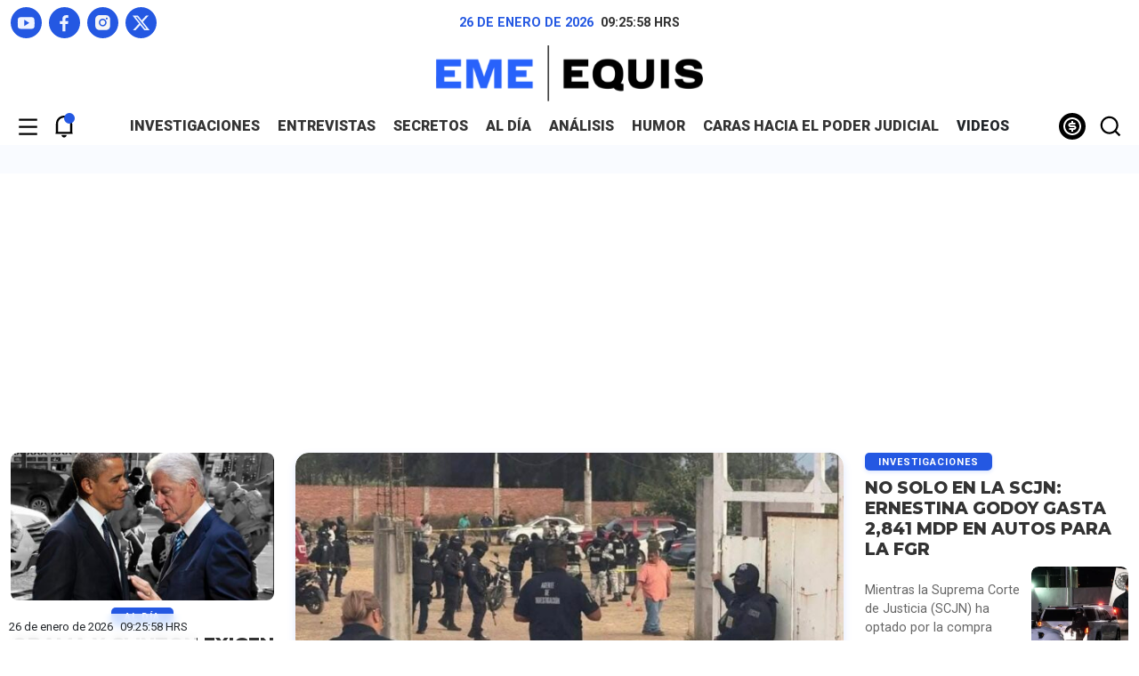

--- FILE ---
content_type: text/html; charset=UTF-8
request_url: https://emeequis.com/
body_size: 23200
content:
<!DOCTYPE html>
<html data-bs-theme="light" lang="es-mx">
<head>
    <meta name='robots' content='index, follow, max-image-preview:large, max-snippet:-1, max-video-preview:-1' />
	<style>img:is([sizes="auto" i], [sizes^="auto," i]) { contain-intrinsic-size: 3000px 1500px }</style>
	
	<!-- This site is optimized with the Yoast SEO plugin v26.5 - https://yoast.com/wordpress/plugins/seo/ -->
	<title>Eme Equis</title>
	<meta name="description" content="Revista digital que se enfoca en la generación de contenido propio, a través de reportajes de investigación" />
	<link rel="canonical" href="https://emeequis.com/" />
	<meta property="og:locale" content="es_MX" />
	<meta property="og:type" content="website" />
	<meta property="og:title" content="Eme Equis" />
	<meta property="og:description" content="Revista digital que se enfoca en la generación de contenido propio, a través de reportajes de investigación" />
	<meta property="og:url" content="https://emeequis.com/" />
	<meta property="og:site_name" content="Eme equis" />
	<meta property="article:publisher" content="https://www.facebook.com/emeequisdigital" />
	<meta property="article:modified_time" content="2025-12-07T16:29:15+00:00" />
	<meta property="og:image" content="https://emeequis.com/wp-content/uploads/2024/01/Captura-de-pantalla-2024-01-30-a-las-9.44.38 p.m.png" />
	<meta property="og:image:width" content="2542" />
	<meta property="og:image:height" content="706" />
	<meta property="og:image:type" content="image/png" />
	<meta name="twitter:card" content="summary_large_image" />
	<meta name="twitter:site" content="@emeequis" />
	<script type="application/ld+json" class="yoast-schema-graph">{"@context":"https://schema.org","@graph":[{"@type":"WebPage","@id":"https://emeequis.com/","url":"https://emeequis.com/","name":"Eme Equis","isPartOf":{"@id":"https://emeequis.com/#website"},"about":{"@id":"https://emeequis.com/#organization"},"primaryImageOfPage":{"@id":"https://emeequis.com/#primaryimage"},"image":{"@id":"https://emeequis.com/#primaryimage"},"thumbnailUrl":"https://emeequis.com/wp-content/uploads/2024/01/Captura-de-pantalla-2024-01-30-a-las-9.44.38 p.m.png","datePublished":"2023-11-28T17:11:54+00:00","dateModified":"2025-12-07T16:29:15+00:00","description":"Revista digital que se enfoca en la generación de contenido propio, a través de reportajes de investigación","breadcrumb":{"@id":"https://emeequis.com/#breadcrumb"},"inLanguage":"es","potentialAction":[{"@type":"ReadAction","target":["https://emeequis.com/"]}]},{"@type":"ImageObject","inLanguage":"es","@id":"https://emeequis.com/#primaryimage","url":"https://emeequis.com/wp-content/uploads/2024/01/Captura-de-pantalla-2024-01-30-a-las-9.44.38 p.m.png","contentUrl":"https://emeequis.com/wp-content/uploads/2024/01/Captura-de-pantalla-2024-01-30-a-las-9.44.38 p.m.png","width":2542,"height":706,"caption":"Eme Equis"},{"@type":"BreadcrumbList","@id":"https://emeequis.com/#breadcrumb","itemListElement":[{"@type":"ListItem","position":1,"name":"Inicio"}]},{"@type":"WebSite","@id":"https://emeequis.com/#website","url":"https://emeequis.com/","name":"Eme Equis","description":"Revista digital que se enfoca en la generación de contenido propio, a través de reportajes de investigación","publisher":{"@id":"https://emeequis.com/#organization"},"alternateName":"Eme Equis","potentialAction":[{"@type":"SearchAction","target":{"@type":"EntryPoint","urlTemplate":"https://emeequis.com/?s={search_term_string}"},"query-input":{"@type":"PropertyValueSpecification","valueRequired":true,"valueName":"search_term_string"}}],"inLanguage":"es"},{"@type":"Organization","@id":"https://emeequis.com/#organization","name":"Eme Equis","alternateName":"Eme Equis","url":"https://emeequis.com/","logo":{"@type":"ImageObject","inLanguage":"es","@id":"https://emeequis.com/#/schema/logo/image/","url":"https://emeequis.com/wp-content/uploads/2024/01/Captura-de-pantalla-2024-01-30-a-las-9.44.38 p.m.png","contentUrl":"https://emeequis.com/wp-content/uploads/2024/01/Captura-de-pantalla-2024-01-30-a-las-9.44.38 p.m.png","width":2542,"height":706,"caption":"Eme Equis"},"image":{"@id":"https://emeequis.com/#/schema/logo/image/"},"sameAs":["https://www.facebook.com/emeequisdigital","https://x.com/emeequis","https://www.youtube.com/channel/UCHmLv2gEFOukmkBR38WKfsw","https://www.instagram.com/emeequisdigital/","https://t.me/emeequisdigital"]}]}</script>
	<!-- / Yoast SEO plugin. -->


<link rel='dns-prefetch' href='//platform.twitter.com' />
<link rel='dns-prefetch' href='//www.googletagmanager.com' />
<meta property="og:url" content="https://emeequis.com/" />
<meta property="og:type" content="website" />
<meta property="og:title" content="eme equis" />
<meta property="og:description" content="" />
<meta property="og:site_name" content="Eme equis" />
<meta property="og:image" content="https://emeequis.com/wp-content/uploads/2024/01/Captura-de-pantalla-2024-01-30-a-las-9.44.38 p.m.png" />
<meta property="og:image:secure_url" content="https://emeequis.com/wp-content/uploads/2024/01/Captura-de-pantalla-2024-01-30-a-las-9.44.38 p.m.png" />
<meta property="og:image:width" content="2542" />
<meta property="og:image:height" content="706" />
<meta property="og:image:type" content="image/png" />
<meta property="og:image:alt" content="Eme Equis" />
<style id='pdfemb-pdf-embedder-viewer-style-inline-css' type='text/css'>
.wp-block-pdfemb-pdf-embedder-viewer{max-width:none}

</style>
<link rel='stylesheet' id='newsletter-css' href='https://emeequis.com/wp-content/plugins/newsletter/style.css?ver=9.0.9' type='text/css' media='all' />
<script type="text/javascript" src="https://emeequis.com/wp-includes/js/jquery/jquery.min.js?ver=3.7.1" id="jquery-core-js"></script>
<script type="text/javascript" src="https://emeequis.com/wp-includes/js/jquery/jquery-migrate.min.js?ver=3.4.1" id="jquery-migrate-js"></script>

		<!-- GA Google Analytics @ https://m0n.co/ga -->
		<script async src="https://www.googletagmanager.com/gtag/js?id=G-W7DCBBCF92"></script>
		<script>
			window.dataLayer = window.dataLayer || [];
			function gtag(){dataLayer.push(arguments);}
			gtag('js', new Date());
			gtag('config', 'G-W7DCBBCF92');
		</script>

	<meta name="generator" content="Site Kit by Google 1.168.0" /><script>window.pushMST_config={"vapidPK":"BH3otjpCszt6qJIecekQ2PANqz8NIbUbkRpLka58aBOUFiwZTxoxQAcp5EXNg13ZnnZ6rH-MhHwze3vwqanRoAU","enableOverlay":true,"swPath":"/sw.js","i18n":{}};
  var pushmasterTag = document.createElement('script');
  pushmasterTag.src = "https://cdn.pushmaster-cdn.xyz/scripts/publishers/675aac81bda7390008239899/SDK.js";
  pushmasterTag.setAttribute('defer','');

  var firstScriptTag = document.getElementsByTagName('script')[0];
  firstScriptTag.parentNode.insertBefore(pushmasterTag, firstScriptTag);
</script>
<script>
  if (navigator.userAgent.toLowerCase().includes('googlebot')) {
    gtag('consent', 'update', {
      ad_storage: 'granted',
      analytics_storage: 'granted'
    });
  }
</script>
	<meta charset="utf-8">
    <meta name="viewport" content="width=device-width, initial-scale=1.0, shrink-to-fit=no">
    
	<meta property="og:locale" content="es_MX" />
    <meta property="og:site_name" content="Eme equis" />
    <meta property="og:title" content="Revista digital que se enfoca en la generación de contenido propio, a través de reportajes de investigación" />
    <!--<meta name="twitter:description" content="Una revista digital que se enfoca en la generación de contenido propio, a través de reportajes de investigación, entrevistas de fondo, análisis de coyuntura y secretos de la vida política, acompañados de narrativas transmedia.">
     <meta name="twitter:image" content="/assets/img/eme-equis.jpg">
    <meta property="og:image" content="/assets/img/eme-equis.jpg"> -->
    <meta name="description" content="Una revista digital que se enfoca en la generación de contenido propio, a través de reportajes de investigación, entrevistas de fondo, análisis de coyuntura y secretos de la vida política, acompañados de narrativas transmedia.">
    <meta property="og:type" content="website">
    <!-- <meta name="twitter:card" content="summary_large_image">
    <meta name="twitter:title" content="EME EQUIS"> -->
    <link rel="icon" type="image/svg+xml" sizes="150x150" href="https://emeequis.com/wp-content/themes/m_x_2024/assets/img/favicon.svg">
    <link rel="pingback" href="">
    <link rel="alternate" href="/" hreflang="es-ES" />
	<link rel="stylesheet" href="https://emeequis.com/wp-content/themes/m_x_2024/assets/bootstrap/css/bootstrap.min.css">
    <link rel="stylesheet" href="https://fonts.googleapis.com/css?family=Montserrat:400,400i,500,500i,600,600i,700,700i,800,800i&amp;display=swap">
    <link rel="stylesheet" href="https://fonts.googleapis.com/css?family=Roboto:400,400i,500,500i,700,700i,900,900i&amp;display=swap">
    <link rel="stylesheet" href="https://emeequis.com/wp-content/themes/m_x_2024/assets/css/flickity.min.css">
    <link rel="stylesheet" href="https://cdnjs.cloudflare.com/ajax/libs/select2/4.0.13/css/select2.min.css">
    <link rel="stylesheet" href="https://emeequis.com/wp-content/themes/m_x_2024/assets/css/jquery.fancybox.min.css">
    <link rel="stylesheet" href="https://emeequis.com/wp-content/themes/m_x_2024/assets/css/styles.css?v=697703a0c0e1a">
    <script type="text/javascript">
        var ajaxurl = "https://emeequis.com/wp-admin/admin-ajax.php";
    </script><!-- Default Consent Mode config -->
<script>
    //<![CDATA[
    window.dataLayer = window.dataLayer || [];
    function gtag(){dataLayer.push(arguments);}
    gtag('consent', 'default', {
        'ad_storage': 'granted',
        'analytics_storage': 'granted',
        'functionality_storage': 'granted',
        'personalization_storage': 'granted',
        'security_storage': 'granted',
        'ad_user_data': 'granted',
        'ad_personalization': 'granted',
        'wait_for_update': 1500
    });
    gtag('consent', 'default', {
        'region': ['AT', 'BE', 'BG', 'HR', 'CY', 'CZ', 'DK', 'EE', 'FI', 'FR', 'DE', 'GR', 'HU', 'IS', 'IE', 'IT', 'LV', 'LI', 'LT', 'LU', 'MT', 'NL', 'NO', 'PL', 'PT', 'RO', 'SK', 'SI', 'ES', 'SE', 'GB', 'CH'],
        'ad_storage': 'denied',
        'analytics_storage': 'denied',
        'functionality_storage': 'denied',
        'personalization_storage': 'denied',
        'security_storage': 'denied',
        'ad_user_data': 'denied',
        'ad_personalization': 'denied',
        'wait_for_update': 1500
    });
    gtag('set', 'ads_data_redaction', true);
    gtag('set', 'url_passthrough', false);
    (function(){
        const s={adStorage:{storageName:"ad_storage",serialNumber:0},analyticsStorage:{storageName:"analytics_storage",serialNumber:1},functionalityStorage:{storageName:"functionality_storage",serialNumber:2},personalizationStorage:{storageName:"personalization_storage",serialNumber:3},securityStorage:{storageName:"security_storage",serialNumber:4},adUserData:{storageName:"ad_user_data",serialNumber:5},adPersonalization:{storageName:"ad_personalization",serialNumber:6}};let c=localStorage.getItem("__lxG__consent__v2");if(c){c=JSON.parse(c);if(c&&c.cls_val)c=c.cls_val;if(c)c=c.split("|");if(c&&c.length&&typeof c[14]!==undefined){c=c[14].split("").map(e=>e-0);if(c.length){let t={};Object.values(s).sort((e,t)=>e.serialNumber-t.serialNumber).forEach(e=>{t[e.storageName]=c[e.serialNumber]?"granted":"denied"});gtag("consent","update",t)}}}
        if(Math.random() < 0.05) {if (window.dataLayer && (window.dataLayer.some(e => e[0] === 'js' && e[1] instanceof Date) || window.dataLayer.some(e => e['event'] === 'gtm.js' && e['gtm.start'] == true ))) {document.head.appendChild(document.createElement('img')).src = "//clickiocdn.com/utr/gtag/?sid=246960";}}
    })();
    //]]>
</script>

<!-- Clickio Consent Main tag -->
<script async type="text/javascript" src="//clickiocmp.com/t/consent_246960.js"></script><!-- Google tag (gtag.js) -->
<script async src="https://www.googletagmanager.com/gtag/js?id=G-W7DCBBCF92"></script>
<script>
  window.dataLayer = window.dataLayer || [];
  function gtag(){dataLayer.push(arguments);}
  gtag('js', new Date());

  gtag('config', 'G-W7DCBBCF92');
</script>
<!-- Google tag (gtag.js) -->
<script async src="https://www.googletagmanager.com/gtag/js?id=G-05W3KK6QWM"></script>
<script>
  window.dataLayer = window.dataLayer || [];
  function gtag(){dataLayer.push(arguments);}
  gtag('js', new Date());

  gtag('config', 'G-05W3KK6QWM');
</script><link rel="icon" href="https://emeequis.com/wp-content/uploads/2024/04/cropped-favicon-32x32.png" sizes="32x32" />
<link rel="icon" href="https://emeequis.com/wp-content/uploads/2024/04/cropped-favicon-192x192.png" sizes="192x192" />
<link rel="apple-touch-icon" href="https://emeequis.com/wp-content/uploads/2024/04/cropped-favicon-180x180.png" />
<meta name="msapplication-TileImage" content="https://emeequis.com/wp-content/uploads/2024/04/cropped-favicon-270x270.png" />
		<style type="text/css" id="wp-custom-css">
			#wpadminbar{
	background: var(--primary);
}
		</style>
		           
<!--  script noads -->
     
<!-- admanager  -->
           <!--  -->
            <script>
                            let scriptsLoaded = false;
                            window.addEventListener('scroll', function() {
                                if (!scriptsLoaded) {
                                    // Cargar el script de Google Publisher Tags
                                    const script1 = document.createElement('script');
                                    script1.src = "https://securepubads.g.doubleclick.net/tag/js/gpt.js";
                                    script1.async = true;
                                    document.body.appendChild(script1);

                                    // Cargar el script de Seedtag
                                    const script2 = document.createElement('script');
                                    script2.src = "";
                                    script2.async = true;
                                    document.body.appendChild(script2);

                                    // Cargar el script de mgid
                                    const script3 = document.createElement('script');
                                    script3.src = "";
                                    script3.async = true;
                                    document.body.appendChild(script3);

                                    // Cargar el script de AMP
                                    const script4 = document.createElement('script');
                                    script4.src = "https://cdn.ampproject.org/v0.js";
                                    script4.async = true;
                                    document.body.appendChild(script4);

                                    // Cargar el script de AMP Ad
                                    const script5 = document.createElement('script');
                                    script5.src = "https://cdn.ampproject.org/v0/amp-ad-0.1.js";
                                    script5.async = true;
                                    document.body.appendChild(script5);

                                    scriptsLoaded = true;
                                    console.log('Todos los scripts de publicidad cargados al hacer scroll');
                                }
                            });
                        </script>
                                              <!--  admanger -->
<script>
  window.googletag = window.googletag || {cmd: []};

        // GPT ad slots
      var anchorSlot;
      var staticSlot0, staticSlot1, staticSlot2, staticSlot3, staticSlot4, staticSlot5, staticSlot6, staticSlot7, staticSlot8;
      var staticSlot9, staticSlot10, staticSlot11, staticSlot12, staticSlot13, staticSlot14;
  googletag.cmd.push(function() {

    var mapping1 = googletag.sizeMapping()
                            .addSize([992, 0], [[970, 90], [728, 90],[970, 250], [728, 250]])
                            .addSize([728, 0], [[728, 90], [468, 60], [728, 250]])
                            .addSize([576, 0], [[468, 60], [300, 50], [300, 100],[320, 50], [320, 100]])
                            .addSize([320, 0], [[300, 50], [300, 100],[320, 50], [320, 100]])
                            .addSize([0, 0], [[300, 50], [300, 100],[320, 50], [320, 100]])
                            .build();

     var mapping2 = googletag.sizeMapping()
                           .addSize([0, 0], [])
                           .addSize([1800, 0], [[1, 1]])
                           .build();

     var mapping3 = googletag.sizeMapping()
                            .addSize([576, 0], [[468, 60], [300, 250], [300,600]])
                            .addSize([320, 0], [[320, 50], [320, 100], [300, 100], [300, 50], [300, 250], [300,600]])
                            .addSize([0, 0], [[320, 50], [320, 100], [300, 100], [300, 50], [300, 250], [300,600]])
                            .build();

      if (document.body.clientWidth <= 500) {
             anchorSlot = googletag.defineOutOfPageSlot('/19648185/mx-fm', googletag.enums.OutOfPageFormat.TOP_ANCHOR);       
           } else {
             anchorSlot = googletag.defineOutOfPageSlot('/19648185/mx-f', googletag.enums.OutOfPageFormat.BOTTOM_ANCHOR);
           }
           // anchors.
           if (anchorSlot) {
             anchorSlot
                 .setTargeting('test', 'anchor')
                 .addService(googletag.pubads());
        }

    // Define static ad slots.                       
   
                        staticSlot0 = googletag.defineSlot('/19648185/mx-t-0', [[300,100], [300,50], [320,50], [468,60], [320,100], [728,90], [970,90], [970,250], [300, 250]], 'adtop-0').defineSizeMapping(mapping1).addService(googletag.pubads());

                        staticSlot1 = googletag.defineSlot('/19648185/mx-t-1', [[300,100], [300,50], [320,50], [320,100], [468,60], [728,90], [300,250], [970,250]], 'adtop-1').defineSizeMapping(mapping1).addService(googletag.pubads()); 

                        staticSlot2  = googletag.defineSlot('/19648185/mx-t-2', [[300,100], [300,50], [320,50], [320,100], [468,60], [728,90], [300,250], [970,250]], 'adtop-2').defineSizeMapping(mapping1).addService(googletag.pubads()); 

                        staticSlot3  = googletag.defineSlot('/19648185/mx-t-3', [[300,100], [300,50], [320,50], [320,100], [468,60], [728,90], [300,250], [970,250]], 'adtop-3').defineSizeMapping(mapping1).addService(googletag.pubads()); 

                        staticSlot4 = googletag.defineSlot('/19648185/mx-h-0', [[300, 600]], 'adhalf-0').addService(googletag.pubads());

                        staticSlot5 = googletag.defineSlot('/19648185/mx-h-1', [[300, 600]], 'adhalf-1').addService(googletag.pubads());

                        staticSlot6 = googletag.defineSlot('/19648185/mx-sk-0', [[1, 1]], 'adsk-0').defineSizeMapping(mapping2).addService(googletag.pubads());

                        staticSlot7 = googletag.defineSlot('/19648185/mx-sk-1', [[1, 1]], 'adsk-1').defineSizeMapping(mapping2).addService(googletag.pubads());

                        staticSlot8 = googletag.defineSlot('/19648185/mx-b-0', [[300, 250]], 'adbox-0').addService(googletag.pubads());

                        staticSlot9 = googletag.defineSlot('/19648185/mx-b-1', [[300, 250]], 'adbox-1').addService(googletag.pubads());

                        staticSlot10 = googletag.defineSlot('/19648185/mx-b-2', [[300, 250]], 'adbox-2').addService(googletag.pubads());

                        staticSlot11 = googletag.defineSlot('/19648185/mx-l', [[1, 1]], 'adlayer').addService(googletag.pubads()); 

                        staticSlot12 = googletag.defineSlot('/19648185/mx-n-0', [[300, 250], [300,100], [300,50], [320,50], [320,100], [468,60], [300,600]], 'adnota-0').defineSizeMapping(mapping3).addService(googletag.pubads()); 

                        staticSlot13 = googletag.defineSlot('/19648185/mx-n-1', [[300, 250], [300,100], [300,50], [320,50], [320,100], [468,60], [300,600]], 'adnota-1').defineSizeMapping(mapping3).addService(googletag.pubads());  

                        staticSlot14 = googletag.defineSlot('/19648185/mx-n-2', [[300, 250], [300,100], [300,50], [320,50], [320,100], [468,60], [300,600]], 'adnota-2').defineSizeMapping(mapping3).addService(googletag.pubads());                                                                                                                               
    // Enable SRA and services.
        googletag.pubads().enableSingleRequest();
        googletag.pubads().setCentering();
        googletag.pubads().collapseEmptyDivs();
        googletag.pubads().setTargeting('categoria', 'home');
        googletag.pubads().setTargeting('kmnota', '19071');
        googletag.enableServices();
  });
</script>
<!-- end admanger  --> 
            <!-- tailtarget  -->
            <script type="text/javascript">
            var _ttq = _ttq || [];
            _ttq.push(["_setAccount", "TT-15679-5"]);
            (function() {
            var ts = document.createElement("script"); ts.type = "text/javascript"; ts.async = true;
            ts.src =  ("https:" == document.location.protocol ? "https://" : "http://") + "d.tailtarget.com/base.js";
            var s = document.getElementsByTagName("script")[0]; s.parentNode.insertBefore(ts, s);
            })();
            </script>
            <!-- tailtarget  -->

<!-- end script noads -->




    <!-- Google tag (gtag.js) -->
<script async src="https://www.googletagmanager.com/gtag/js?id=G-05W3KK6QWM"></script>
<script>
  window.dataLayer = window.dataLayer || [];
  function gtag(){dataLayer.push(arguments);}
  gtag('js', new Date());

  gtag('config', 'G-05W3KK6QWM');
</script>
    <script src="https://cdn.onesignal.com/sdks/web/v16/OneSignalSDK.page.js" defer></script>
<script>
  window.OneSignalDeferred = window.OneSignalDeferred || [];
  OneSignalDeferred.push(function(OneSignal) {
    OneSignal.init({
      appId: "c1a6e288-0b1f-47c4-83a3-98887574f29c",
    });
  });
</script>
<meta http-equiv="refresh" content="379">
</head>
<body id="rmb">
    <!-- publiciad -->
        <div id="bloker"></div>
    <div id="navigation" class="bg-white">
        <div class="d-flex flex-column justify-content-start align-items-center justify-content-md-between efect-navigation">
            <div id="close-menu" class="close mb-4 btn-nav"><img src="https://emeequis.com/wp-content/themes/m_x_2024/assets/img/close.svg" width="35" height="35" alt="Cerrar" loading="lazy"></div>
            <div>
                <div class="d-flex flex-row justify-content-center mb-2">
                    <div id="date-mobile" class="me-2"></div>
                    <div id="hour-mobile"></div><span class="hrs">&nbsp;HRS</span>
                </div>
                <div class="d-flex justify-content-center mb-3"><a href="https://emeequis.com">
                        <picture><img class="img-fluid" src="https://emeequis.com/wp-content/themes/m_x_2024/assets/img/brand.svg" width="230" height="47" alt="EME EQUIS" loading="lazy"></picture>
                    </a></div>
                <div class="d-flex justify-content-center mb-3">
                    <div class="d-flex flex-row my-2">
                        <!-- <div class="btn-gray me-2"><a href="">Iniciar sesión</a></div>
                        <div class="btn-blue"><a href="">Suscribir</a></div> -->
                    </div>
                </div>
            </div>
            <div class="nav-mobile">
                <div class="menu-mobile fnt-uppercase"><ul id="menu-principal" class="menu"><li id="menu-item-26628" class="menu-item menu-item-type-taxonomy menu-item-object-category menu-item-26628"><a href="https://emeequis.com/category/investigaciones/">INVESTIGACIONES</a></li>
<li id="menu-item-19207" class="menu-item menu-item-type-taxonomy menu-item-object-category menu-item-19207"><a href="https://emeequis.com/category/entrevistas/">ENTREVISTAS</a></li>
<li id="menu-item-26629" class="menu-item menu-item-type-taxonomy menu-item-object-category menu-item-26629"><a href="https://emeequis.com/category/secretos/">SECRETOS</a></li>
<li id="menu-item-26627" class="menu-item menu-item-type-taxonomy menu-item-object-category menu-item-26627"><a href="https://emeequis.com/category/al-dia/">AL DÍA</a></li>
<li id="menu-item-26631" class="menu-item menu-item-type-taxonomy menu-item-object-category menu-item-26631"><a href="https://emeequis.com/category/analisis/">Análisis</a></li>
<li id="menu-item-26654" class="menu-item menu-item-type-taxonomy menu-item-object-category menu-item-26654"><a href="https://emeequis.com/category/humor/">HUMOR</a></li>
<li id="menu-item-45577" class="menu-item menu-item-type-taxonomy menu-item-object-category menu-item-45577"><a href="https://emeequis.com/category/caras-hacia-el-poder-judicial/">Caras Hacia el Poder Judicial</a></li>
<li id="menu-item-19133" class="menu-item menu-item-type-custom menu-item-object-custom menu-item-19133"><a>VIDEOS</a></li>
</ul></div>                <div class="d-flex justify-content-center">
                    <div class="social-media my-2">
                        <ul class="list-inline d-flex justify-content-start align-items-center mb-0">
                                                <li class="list-inline-item"><a href="https://www.youtube.com/channel/UCHmLv2gEFOukmkBR38WKfsw"><img src="https://emeequis.com/wp-content/themes/m_x_2024/assets/img/youtube.svg" width="21" height="15" alt="YouTube"></a></li>
                                    <li class="list-inline-item"><a href="https://www.facebook.com/emeequisdigital"><img src="https://emeequis.com/wp-content/themes/m_x_2024/assets/img/facebook.svg" width="11" height="20" alt="Facebook"></a></li>
                                    <li class="list-inline-item"><a href="https://www.instagram.com/emeequisdigital/"><img src="https://emeequis.com/wp-content/themes/m_x_2024/assets/img/instagram.svg" width="18" height="18" alt="Instagram"></a></li>
                                    <li class="list-inline-item"><a href="https://twitter.com/emeequis"><img src="https://emeequis.com/wp-content/themes/m_x_2024/assets/img/twitter-x.svg" width="20" height="18" alt="X"></a></li>
                                        </ul>
                    </div>
                </div>
            </div>
            <hr class="w-100">
            <div id="submenu" class="submenu text-center mb-3"><ul id="menu-menu-footer" class="menu"><li id="menu-item-41556" class="menu-item menu-item-type-post_type menu-item-object-page menu-item-41556"><a href="https://emeequis.com/publicidad/">Publicidad</a></li>
<li id="menu-item-41557" class="menu-item menu-item-type-post_type menu-item-object-page menu-item-41557"><a href="https://emeequis.com/aviso-legal/">AVISO LEGAL</a></li>
<li id="menu-item-41558" class="menu-item menu-item-type-post_type menu-item-object-page menu-item-privacy-policy menu-item-41558"><a rel="privacy-policy" href="https://emeequis.com/aviso-de-privacidad/">AVISO DE PRIVACIDAD</a></li>
<li id="menu-item-41559" class="menu-item menu-item-type-post_type menu-item-object-page menu-item-41559"><a href="https://emeequis.com/compromiso-con-el-lector/">COMPROMISO CON EL LECTOR</a></li>
</ul></div>                        <div class="feet small fnt-blue text-center"><span></span></div>
        </div>
    </div>
    <div class="d-flex justify-content-center align-items-center bg-lightblue" id="search">
        <div class="w-100">
            <div class="container">
                <div class="row">
                    <div class="col-12">
                        <div class="d-flex justify-content-center">
                            <div id="close-search" class="close mb-4 btn-nav"><img src="https://emeequis.com/wp-content/themes/m_x_2024/assets/img/close.svg" width="35" height="35" alt="Cerrar" loading="lazy"></div>
                        </div>
                    </div>
                    <div class="col-12">
                        <div class="forms mb-5">
                            <div class="d-flex flex-column justify-content-center align-items-center">
                                <form class="d-flex justify-content-between align-items-center w-100 px-1" role="search" method="get" action="/">
                                    <input class="form-control" type="search"  value="" name="s" placeholder="Búsqueda..." required=""><button class="btn btn-sm btn-search-send" type="submit"><img src="https://emeequis.com/wp-content/themes/m_x_2024/assets/img/search.svg" width="35" height="35" alt="Buscador" loading="lazy"></button></form>
                            </div>
                        </div>
                    </div>
                                        <div class="col-12">
                        <div>
                            <div class="headline mb-4">
                                <div class="row">
                                    <div class="col-12">
                                        <div class="d-flex justify-content-start align-items-center">
                                            <div class="animation-line me-2"></div>
                                            <h2 class="m-0 fnt-1-08 text-uppercase">
                                                <!-- <a class="link-black" href="#">ÚLTIMAS NOTICIAS</a> -->
                                                ÚLTIMAS NOTICIAS</h2>
                                        </div>
                                    </div>
                                </div>
                            </div>
                            <div class="row scrolling-wrapper">
                                                                        <div class="col-10 col-sm-8 col-md-6 col-lg-4 col-xl-3">
                                            <div class="post mb-4">
                                                <div class="aspect aspect-16-9 mb-2 rounded-3"><a href="https://emeequis.com/entre-otras-cosas/durazo-logra-alianza-con-ugrs-e-impulsan-mas-de-800-millones-para-parque-industrial-y-modernizacion-ganadera/">
                                                        <picture>
                                                            <img alt="" class="blur rounded-3" src="https://emeequis.com/wp-content/uploads/2026/01/vacas-3.jpeg">
                                                        </picture>
                                                    </a></div>
                                                <div class="text-center">
                                                    <div class="d-flex justify-content-center category mb-2"><a href="https://emeequis.com/category/entre-otras-cosas/">Entre Otras Cosas</a></div>
                                                    <h2 class="fnt-bolder fnt-montserrat title-tertiary fnt-uppercase">
                                                        <a class="link-black" href="https://emeequis.com/entre-otras-cosas/durazo-logra-alianza-con-ugrs-e-impulsan-mas-de-800-millones-para-parque-industrial-y-modernizacion-ganadera/">Durazo logra alianza con UGRS e impulsan más de 800 millones para parque industrial y modernización ganadera</a>
                                                    </h2>
                                                    <p class="paragraph mb-2 txt-limit-3">Los proyectos de modernización fueron promovidos por el gobernador Alfonso Durazo en apoyo al sector, incluyen la creación de un Parque Ganadero Industrial (PGI) que integrará todos los servicios necesarios para el ciclo productivo: desde corrales de engorda hasta servicios de subasta, maquinaria y transportes. Esta concentración de operaciones permitirá reducir drásticamente los costos operativos, beneficiando principalmente al pequeño productor.</p>
                                                    <div class="d-flex justify-content-center align-items-center">
                                                        <div class="author">
                                                            <a href="https://emeequis.com/author/redaccion-emeequis/">REDACCIÓN EMEEQUIS</a>
                                                        </div>
                                                        <span class="mx-1">|</span>
                                                        <div class="date"><span>Hace 9 minutos</span>
                                                    </div>
                                                    </div>
                                                </div>
                                            </div>
                                        </div>
                                                                            <div class="col-10 col-sm-8 col-md-6 col-lg-4 col-xl-3">
                                            <div class="post mb-4">
                                                <div class="aspect aspect-16-9 mb-2 rounded-3"><a href="https://emeequis.com/al-dia/matan-a-11-en-un-campo-de-futbol-de-salamanca/">
                                                        <picture>
                                                            <img alt="" class="blur rounded-3" src="https://emeequis.com/wp-content/uploads/2026/01/foto-salamanca-2-foto-Revolucion-Social.jpg">
                                                        </picture>
                                                    </a></div>
                                                <div class="text-center">
                                                    <div class="d-flex justify-content-center category mb-2"><a href="https://emeequis.com/category/al-dia/">Al día</a></div>
                                                    <h2 class="fnt-bolder fnt-montserrat title-tertiary fnt-uppercase">
                                                        <a class="link-black" href="https://emeequis.com/al-dia/matan-a-11-en-un-campo-de-futbol-de-salamanca/">Matan a 11 en un campo de fútbol de Salamanca</a>
                                                    </h2>
                                                    <p class="paragraph mb-2 txt-limit-3">“Lamentablemente hay grupos criminales tratando de someter a la autoridad, cosa que no van a lograr”, dice el presidente municipal de Salamanca, Guanajuato, quien pide ayuda a la presidenta Sheinbaum y la gobernadora Libia Dennise. </p>
                                                    <div class="d-flex justify-content-center align-items-center">
                                                        <div class="author">
                                                            <a href="https://emeequis.com/author/redaccion-emeequis/">REDACCIÓN EMEEQUIS</a>
                                                        </div>
                                                        <span class="mx-1">|</span>
                                                        <div class="date"><span>Hace 36 minutos</span>
                                                    </div>
                                                    </div>
                                                </div>
                                            </div>
                                        </div>
                                                                            <div class="col-10 col-sm-8 col-md-6 col-lg-4 col-xl-3">
                                            <div class="post mb-4">
                                                <div class="aspect aspect-16-9 mb-2 rounded-3"><a href="https://emeequis.com/entre-otras-cosas/gobernador-durazo-concreta-acuerdo-de-financiamiento-para-infraestructura-sostenible-en-sonora/">
                                                        <picture>
                                                            <img alt="" class="blur rounded-3" src="https://emeequis.com/wp-content/uploads/2026/01/inversiones-5.jpeg">
                                                        </picture>
                                                    </a></div>
                                                <div class="text-center">
                                                    <div class="d-flex justify-content-center category mb-2"><a href="https://emeequis.com/category/entre-otras-cosas/">Entre Otras Cosas</a></div>
                                                    <h2 class="fnt-bolder fnt-montserrat title-tertiary fnt-uppercase">
                                                        <a class="link-black" href="https://emeequis.com/entre-otras-cosas/gobernador-durazo-concreta-acuerdo-de-financiamiento-para-infraestructura-sostenible-en-sonora/">Gobernador Durazo concreta acuerdo de financiamiento para infraestructura sostenible en Sonora</a>
                                                    </h2>
                                                    <p class="paragraph mb-2 txt-limit-3">El Gobierno de Sonora y NadBank formalizaron un acuerdo para estructurar un programa de inversiones en infraestructura ambiental, enfocado prioritariamente en agua potable, saneamiento, modernización de redes de alcantarillado y fortalecimiento de plantas de tratamiento de aguas residuales, especialmente en comunidades que carecen de estos servicios</p>
                                                    <div class="d-flex justify-content-center align-items-center">
                                                        <div class="author">
                                                            <a href="https://emeequis.com/author/redaccion-emeequis/">REDACCIÓN EMEEQUIS</a>
                                                        </div>
                                                        <span class="mx-1">|</span>
                                                        <div class="date"><span>Hace 4 horas</span>
                                                    </div>
                                                    </div>
                                                </div>
                                            </div>
                                        </div>
                                                                            <div class="col-10 col-sm-8 col-md-6 col-lg-4 col-xl-3">
                                            <div class="post mb-4">
                                                <div class="aspect aspect-16-9 mb-2 rounded-3"><a href="https://emeequis.com/entrevistas/la-carcel-bajo-la-lupa-el-sistema-voraz-que-devora-a-custodios-y-reos-por-igual/">
                                                        <picture>
                                                            <img alt="" class="blur rounded-3" src="https://emeequis.com/wp-content/uploads/2026/01/733891_Trabajo-reclusos_web.jpg">
                                                        </picture>
                                                    </a></div>
                                                <div class="text-center">
                                                    <div class="d-flex justify-content-center category mb-2"><a href="https://emeequis.com/category/entrevistas/">Entrevistas</a></div>
                                                    <h2 class="fnt-bolder fnt-montserrat title-tertiary fnt-uppercase">
                                                        <a class="link-black" href="https://emeequis.com/entrevistas/la-carcel-bajo-la-lupa-el-sistema-voraz-que-devora-a-custodios-y-reos-por-igual/">La cárcel bajo la lupa: el sistema voraz que devora a custodios y reos por igual</a>
                                                    </h2>
                                                    <p class="paragraph mb-2 txt-limit-3">Andrés M. Estrada desmantela en “La verdad de los custodios” el mito de la reinserción social de las cárceles y expone cómo la corrupción y el abandono convierten a custodios y reclusos en sobrevivientes de una misma maquinaria voraz. “Es una academia del crimen”, afirma.</p>
                                                    <div class="d-flex justify-content-center align-items-center">
                                                        <div class="author">
                                                            <a href="https://emeequis.com/author/natho/">Nath Ortiz</a>
                                                        </div>
                                                        <span class="mx-1">|</span>
                                                        <div class="date"><span>Hace 4 horas</span>
                                                    </div>
                                                    </div>
                                                </div>
                                            </div>
                                        </div>
                                                                </div>
                        </div>
                    </div>
                </div>
            </div>
        </div>
    </div>
    <header>
        <div>
            <div class="container-fluid">
                <div class="row">
                    <div class="col-12 col-lg-4 d-none d-lg-flex justify-content-center align-items-center justify-content-sm-center align-items-sm-center justify-content-lg-start justify-content-xl-start">
                        <div class="social-media my-2">
                            <ul class="list-inline d-flex justify-content-start align-items-center mb-0">
                                                    <li class="list-inline-item"><a href="https://www.youtube.com/channel/UCHmLv2gEFOukmkBR38WKfsw"><img src="https://emeequis.com/wp-content/themes/m_x_2024/assets/img/youtube.svg" width="21" height="15" alt="YouTube"></a></li>
                                    <li class="list-inline-item"><a href="https://www.facebook.com/emeequisdigital"><img src="https://emeequis.com/wp-content/themes/m_x_2024/assets/img/facebook.svg" width="11" height="20" alt="Facebook"></a></li>
                                    <li class="list-inline-item"><a href="https://www.instagram.com/emeequisdigital/"><img src="https://emeequis.com/wp-content/themes/m_x_2024/assets/img/instagram.svg" width="18" height="18" alt="Instagram"></a></li>
                                    <li class="list-inline-item"><a href="https://twitter.com/emeequis"><img src="https://emeequis.com/wp-content/themes/m_x_2024/assets/img/twitter-x.svg" width="20" height="18" alt="X"></a></li>
                                            </ul>
                        </div>
                    </div>
                    <div class="col-12 col-md-6 col-lg-4 d-none d-lg-flex justify-content-center align-items-center justify-content-md-start justify-content-lg-center justify-content-xl-center">
                        <div class="text-center d-flex">
                            <div id="date" class="me-2"></div>
                            <div id="hour"></div><span class="hrs">&nbsp;HRS</span>
                        </div>
                    </div>
                    <div class="col-12 col-md-6 col-lg-4 d-none d-sm-none d-lg-flex justify-content-center align-items-center justify-content-sm-center align-items-sm-center justify-content-md-end">
                        <div class="d-flex flex-row my-2">                            <!-- <div class="btn-gray me-2"><a href="">Iniciar sesión</a></div>
                            <div class="btn-blue"><a href="">Suscribir</a></div>-->                        </div>
                    </div>
                    <div class="col-12 d-none d-lg-flex justify-content-center">
                        <div class="mb-2"><a href="https://emeequis.com">
                                <picture><img class="img-fluid" src="https://emeequis.com/wp-content/themes/m_x_2024/assets/img/brand.svg" width="300" height="62" alt="Eme Equis" loading="lazy"></picture>
                            </a></div>
                    </div>
                </div>
            </div>
        </div>
    </header>
    <div id="header" class="nav-down">
        <div class="container-fluid">
            <div class="row">
                <div class="col-3 col-md-2 col-xl-1 d-flex justify-content-center align-items-center justify-content-sm-start">
                    <div class="d-flex">
                        <div id="btn-menu" class="btn-nav"><img src="https://emeequis.com/wp-content/themes/m_x_2024/assets/img/menu.svg" width="40" height="40" alt="Menú" loading="lazy"></div>
                        <div id="notification" class="btn-nav">
                            <div id="btn-notification"><img src="https://emeequis.com/wp-content/themes/m_x_2024/assets/img/notification.svg" width="40" height="40" alt="Notificación" loading="lazy">
                                <div class="dot-notification"></div>
                            </div>
                            <div id="box-notification" class="animated faster">
                                <div id="close-notification"><img src="https://emeequis.com/wp-content/themes/m_x_2024/assets/img/close.svg" width="25" height="25" alt="Close"></div>
                                <div>
                                                                        <div class="post">
                                            <div class="row">
                                                <div class="col-12">
                                                    <div class="post mb-2">
                                                        <div>
                                                            <div class="d-flex category">
                                                                <a href="https://emeequis.com/category/entre-otras-cosas/">Entre Otras Cosas</a>
                                                            </div>
                                                        </div>
                                                    </div>
                                                    <h3 class="fnt-bolder fnt-montserrat title-tertiary fnt-uppercase">
                                                        <a class="link-black" href="https://emeequis.com/entre-otras-cosas/durazo-logra-alianza-con-ugrs-e-impulsan-mas-de-800-millones-para-parque-industrial-y-modernizacion-ganadera/">Durazo logra alianza con UGRS e impulsan más de 800 millones para parque industrial y modernización ganadera</a>
                                                    </h3>
                                                </div>
                                                <div class="col-7 col-sm-8 col-md-8 col-xl-7 col-xxl-8 d-flex justify-content-start align-items-center pe-0">
                                                    <p class="paragraph mb-2 mb-sm-0 txt-limit-4">Los proyectos de modernización fueron promovidos por el gobernador Alfonso Durazo en apoyo al sector, incluyen la creación de un Parque Ganadero Industrial (PGI) que integrará todos los servicios necesarios para el ciclo productivo: desde corrales de engorda hasta servicios de subasta, maquinaria y transportes. Esta concentración de operaciones permitirá reducir drásticamente los costos operativos, beneficiando principalmente al pequeño productor.</p>
                                                </div>
                                                <div class="col-4 col-sm-4 col-md-4 col-xl-5 col-xxl-4 d-flex justify-content-center">
                                                    <div class="aspect aspect-4-4 mb-2"><a href="https://emeequis.com/entre-otras-cosas/durazo-logra-alianza-con-ugrs-e-impulsan-mas-de-800-millones-para-parque-industrial-y-modernizacion-ganadera/">
                                                            <picture>
                                                                <img alt="" class="blur rounded-3" src="https://emeequis.com/wp-content/uploads/2026/01/vacas-3.jpeg" width="86" height="86" loading="lazy">
                                                            </picture>
                                                        </a>
                                                    </div>
                                                </div>
                                                <div class="col-12">
                                                    <div class="d-flex flex-column justify-content-center align-items-start flex-sm-row justify-content-sm-start align-items-sm-center">
                                                        <div class="author"><a href="https://emeequis.com/author/redaccion-emeequis/">REDACCIÓN EMEEQUIS</a></div><span class="d-none d-sm-block mx-1">|</span>
                                                        <div class="date"><span>Hace 9 minutos</span></div>
                                                    </div>
                                                </div>
                                            </div>
                                        </div>
                                                                    </div>
                            </div>
                        </div>
                    </div>
                </div>
                <div class="col d-flex justify-content-center align-items-center">
                    <div class="my-2">
                        <a href="https://emeequis.com">
                            <picture class="d-flex d-md-none"><img src="https://emeequis.com/wp-content/themes/m_x_2024/assets/img/mx.svg" height="40" width="68" alt="EME EQUIS"></picture>
                            <picture class="d-none d-md-block d-lg-none"><img src="https://emeequis.com/wp-content/themes/m_x_2024/assets/img/brand.svg" height="40" alt="EME EQUIS" width="191" loading="lazy"></picture>
                        </a>
                    </div>
                    <div class="d-none d-lg-block menu-desktop fnt-uppercase"><ul id="menu-principal-1" class="menu"><li class="menu-item menu-item-type-taxonomy menu-item-object-category menu-item-26628"><a href="https://emeequis.com/category/investigaciones/">INVESTIGACIONES</a></li>
<li class="menu-item menu-item-type-taxonomy menu-item-object-category menu-item-19207"><a href="https://emeequis.com/category/entrevistas/">ENTREVISTAS</a></li>
<li class="menu-item menu-item-type-taxonomy menu-item-object-category menu-item-26629"><a href="https://emeequis.com/category/secretos/">SECRETOS</a></li>
<li class="menu-item menu-item-type-taxonomy menu-item-object-category menu-item-26627"><a href="https://emeequis.com/category/al-dia/">AL DÍA</a></li>
<li class="menu-item menu-item-type-taxonomy menu-item-object-category menu-item-26631"><a href="https://emeequis.com/category/analisis/">Análisis</a></li>
<li class="menu-item menu-item-type-taxonomy menu-item-object-category menu-item-26654"><a href="https://emeequis.com/category/humor/">HUMOR</a></li>
<li class="menu-item menu-item-type-taxonomy menu-item-object-category menu-item-45577"><a href="https://emeequis.com/category/caras-hacia-el-poder-judicial/">Caras Hacia el Poder Judicial</a></li>
<li class="menu-item menu-item-type-custom menu-item-object-custom menu-item-19133"><a>VIDEOS</a></li>
</ul></div>                </div>
                <div class="col-3 col-md-2 col-xl-1 d-flex justify-content-center align-items-center justify-content-sm-end">
                    <div class="d-flex justify-content-center align-items-center">
                        <div id="dollar" class="tooltips"><img src="https://emeequis.com/wp-content/themes/m_x_2024/assets/img/dollar.svg" width="30" height="30" alt="Dólar" loading="lazy">
                            <div class="tooltiptext"><span>Dólar&nbsp;</span><span>17.37MXN</span></div>
                        </div>
                        <div id="btn-search" class="ms-2 btn-nav"><img src="https://emeequis.com/wp-content/themes/m_x_2024/assets/img/search.svg" width="40" height="40" alt="Buscador" loading="lazy"></div>
                        <!-- <div id="btn-user"><img src="/assets/img/ri--user-3-line.svg" width="28" height="28" alt="Usuario" loading="lazy">
                            <div class="d-flex flex-column card-user">
                                <span>
                                    <strong>¡Hola, Usuario!</strong>
                                </span>
                                <hr>
                                <span class="small">Suscripción Mensual</span>
                                <span class="small">Vence 01/08/2024</span>
                                <a class="link-darkblue" href="#">Actualizar plan</a>
                                <hr>
                                <div class="d-flex flex-row my-2">
                                    <div class="btn-blue"><a href="/favoritas">Mis Favoritas</a></div>
                                </div>
                                <hr><a class="link-darkblue" href="#">Cerrar/Iniciar sesión</a>
                            </div>
                        </div> -->
                    </div>
                </div>
            </div>
        </div>
    </div>    <div id="content">
					<div class="d-flex justify-content-center align-items-center p-3 bg-light" id="superbanner-a">
				<!-- <div class="d-flex justify-content-center align-items-center superbanner bg-white"><span><span style="color: rgba(40, 98, 251, 0.35);">ADS</span></span></div> -->
                <!-- publiciad -->
                 
    <!--  script anchor slot -->
    <script>
      googletag.cmd.push(() => {
        googletag.display(anchorSlot);
      });
    </script>
    <!--  script topa -->
<div id="adtop-0"></div>
			</div>            <div id="first-part" class="mt-4">
        <div class="container-xxl">
            <div class="row">
                <div class="col-12 col-lg-4 col-xl-3 order-2 order-xl-1">
                    <div class="d-xl-flex align-items-xl-stretch h-100">
                        <div class="row"> 
                            <!-- nota 1 -->
                            <div class="col-12 col-md-6 col-lg-12">
                                <div class="post mb-4">
                                    
                <div class="aspect aspect-16-9 mb-2 rounded-3">
                <a href="https://emeequis.com/al-dia/obama-y-clinton-exigen-terminar-asedio-de-ice-y-proteger-libertades/">
                    <picture><img title="Obama y Clinton exigen terminar asedio de ICE y proteger libertades" alt="Obama y Clinton exigen terminar asedio de ICE y proteger libertades" class="blur rounded-3" src="https://emeequis.com/wp-content/uploads/2026/01/barack-y-bill-2-350x202.jpg" width="306" height="172" ></picture>
                </a>
            </div>
                <div class="text-center ">
                    <div class="d-flex justify-content-center category mb-2"><a href="https://emeequis.com/category/al-dia/">Al día</a></div>
                 
            <h3 class="fnt-bolder fnt-montserrat title-secondary fnt-uppercase">
                <a class="link-black" href="https://emeequis.com/al-dia/obama-y-clinton-exigen-terminar-asedio-de-ice-y-proteger-libertades/">
                    Obama y Clinton exigen terminar asedio de ICE y proteger libertades                </a>
            </h3>
                <p class="paragraph mb-2 txt-limit-3">"Depende de cada ciudadano denunciar la injusticia, proteger nuestras libertades fundamentales y exigir cuentas a nuestro gobierno”, dice Obama. “Si renunciamos a nuestras libertades después de 250 años, es posible que nunca las recuperemos", advierte Clinton. </p>
        <div class="d-flex justify-content-center align-items-center">
            <div class="author"><a href="https://emeequis.com/author/redaccion-emeequis/">REDACCIÓN EMEEQUIS</a></div><span class="mx-1">|</span>
            <div class="date"><span>25 DE ENERO DE 2026</span></div>
        </div>
    </div> 
       
                                        
                                </div>
                            </div>
                            <!-- nota 2 -->
                            <div class="col-12 col-md-6 col-lg-12">
                                <div class="post mb-4">
                                
                <div class="aspect aspect-16-9 mb-2 rounded-3">
                <a href="https://emeequis.com/al-dia/la-suprema-corte-devolvera-camionetotas-tras-la-polemica/">
                    <picture><img title="La Suprema Corte devolverá camionetotas tras la polémica" alt="La Suprema Corte devolverá camionetotas tras la polémica" class="blur rounded-3" src="https://emeequis.com/wp-content/uploads/2026/01/1065413_Sesion-SCJN_web-350x204.jpg" width="306" height="172" ></picture>
                </a>
            </div>
                <div class="text-center ">
                    <div class="d-flex justify-content-center category mb-2"><a href="https://emeequis.com/category/al-dia/">Al día</a></div>
                 
            <h3 class="fnt-bolder fnt-montserrat title-secondary fnt-uppercase">
                <a class="link-black" href="https://emeequis.com/al-dia/la-suprema-corte-devolvera-camionetotas-tras-la-polemica/">
                    La Suprema Corte devolverá camionetotas tras la polémica                </a>
            </h3>
                <p class="paragraph mb-2 txt-limit-3">“Con relación a los vehículos adquiridos, ministras y ministros de esta #scjn informan su decisión de no utilizarlos", dice la Corte después de la indignación social.</p>
        <div class="d-flex justify-content-center align-items-center">
            <div class="author"><a href="https://emeequis.com/author/redaccion-emeequis/">REDACCIÓN EMEEQUIS</a></div><span class="mx-1">|</span>
            <div class="date"><span>25 DE ENERO DE 2026</span></div>
        </div>
    </div> 
       
       
                                </div>
                            </div>
                        </div>
                    </div>
                </div>
                <div class="col-12 col-lg-8 col-xl-6 order-1 order-xl-2">
                    <!-- nota 3 principal -->
                    <div class="post bg-white shadow rounded-15 mb-4 hidden">
                        
                <div class="aspect aspect-16-9">
                <a href="https://emeequis.com/al-dia/matan-a-11-en-un-campo-de-futbol-de-salamanca/">
                    <picture><img title="Matan a 11 en un campo de fútbol de Salamanca" alt="Matan a 11 en un campo de fútbol de Salamanca" class="blur rounded-top-15" src="https://emeequis.com/wp-content/uploads/2026/01/foto-salamanca-2-foto-Revolucion-Social-700x439.jpg" width="636" height="358" loading="lazy"></picture>
                </a>
            </div>
                <div class="text-center bg-white p-2 -p-md-4 rounded-bottom-15">
                    <div class="d-flex justify-content-center category mb-2"><a href="https://emeequis.com/category/al-dia/">Al día</a></div>
                            <h2 class="title-primary fnt-bolder fnt-montserrat fnt-uppercase">
                <a class="link-black" href="https://emeequis.com/al-dia/matan-a-11-en-un-campo-de-futbol-de-salamanca/">
                    Matan a 11 en un campo de fútbol de Salamanca                </a>
            </h2>
                <p class="paragraph mb-2 txt-limit-3">“Lamentablemente hay grupos criminales tratando de someter a la autoridad, cosa que no van a lograr”, dice el presidente municipal de Salamanca, Guanajuato, quien pide ayuda a la presidenta Sheinbaum y la gobernadora Libia Dennise. </p>
        <div class="d-flex justify-content-center align-items-center">
            <div class="author"><a href="https://emeequis.com/author/redaccion-emeequis/">REDACCIÓN EMEEQUIS</a></div><span class="mx-1">|</span>
            <div class="date"><span>25 DE ENERO DE 2026</span></div>
        </div>
    </div> 
       
                        </div>
                    <!-- nota 4 relacionado -->
                    <div class="bg-white p-3 rounded-3 shadow post mb-4">
                        <div class="row">
                                    <div class="col-7 col-sm-8 col-md-9 col-xl-7 col-xxl-8 d-flex justify-content-start align-items-center pe-0">
            <div>
                <div class="recomended mb-2"><span>RELACIONADO</span></div>
                <h3 class="fnt-bolder fnt-montserrat title-cuaternary fnt-uppercase">
                    <a class="link-black" href="https://emeequis.com/al-dia/naufraga-el-gobierno-de-eu-al-tratar-de-justificar-en-medios-la-muerte-de-alex-pretti/">Naufraga el gobierno de EU al tratar de justificar en medios la muerte de Alex Pretti</a>
                </h3>
                <p class="paragraph mb-2 mb-sm-0 txt-limit-1">Control de daños fallido: Kristi Noem (Homeland), Greg Bovino (ICE) y Kash Patel (FBI) salen a medios, pero se muestran incapaces de justificar por qué agentes de ICE le dispararon 10 veces a Alex Pretti, cuando él nunca sacó su arma.</p>
            </div>
        </div>
        <div class="col-5 col-sm-4 col-md-3 col-xl-5 col-xxl-4 d-flex justify-content-center">
            <div class="aspect aspect-16-9 rounded-3">
                <a href="https://emeequis.com/al-dia/naufraga-el-gobierno-de-eu-al-tratar-de-justificar-en-medios-la-muerte-de-alex-pretti/">
                    <picture><img title="Naufraga el gobierno de EU al tratar de justificar en medios la muerte de Alex Pretti" alt="Naufraga el gobierno de EU al tratar de justificar en medios la muerte de Alex Pretti" class="blur rounded-3" src="https://emeequis.com/wp-content/uploads/2026/01/noem-patel-bovino-150x84.jpeg" width="185" height="134" loading="lazy"></picture>
                </a>
            </div>
        </div>
                        </div>
                    </div>
                </div>
                <div class="col-12 col-xl-3 order-3">
                    <div class="d-xl-flex h-100">
                        <div class="row scrolling-wrapper">
                            <!-- nota 5 -->
                                <div class="col-9 col-sm-7 col-md-5 col-lg-4 col-xl-12">
        <div class="post mb-4">
            <div class="row">
                <div class="col-12">
                    <div class="post mb-2">
                        <div>
                            <div class="d-flex category">
                                <a href="https://emeequis.com/category/investigaciones/">Investigaciones</a>
                            </div>
                        </div>
                    </div>
                    <h3 class="fnt-bolder fnt-montserrat title-tertiary fnt-uppercase">
                        <a class="link-black" href="https://emeequis.com/investigaciones/no-solo-en-la-scjn-ernestina-godoy-gasta-2841-mdp-en-autos-para-la-fgr/">No solo en la SCJN: Ernestina Godoy gasta 2,841 mdp en autos para la FGR</a>
                    </h3>
                </div>
                <div class="col-7 col-sm-8 col-md-8 col-xl-7 col-xxl-8 d-flex justify-content-start align-items-center pe-0">
                    <p class="paragraph mb-2 mb-sm-0 txt-limit-4">Mientras la Suprema Corte de Justicia (SCJN) ha optado por la compra directa de vehículos argumentando un ahorro de mil millones de pesos, la Fiscalía General de la República (FGR), bajo el mando de Ernestina Godoy, ha tomado el camino opuesto. La institución adjudicó dos contratos de arrendamiento a las empresas Jet Van Car Rental y Casanova Rent Volks por un monto total que supera los 2,841 millones de pesos. Este gasto, que implica el pago mensual de casi 79 millones de pesos durante tres años, ha generado controversia por contravenir la política de austeridad de la administración federal
</p>
                </div>
                <div class="col-4 col-sm-4 col-md-4 col-xl-5 col-xxl-4 d-flex justify-content-center">
                    <div class="aspect aspect-4-4 mb-2 rounded-3">
                        <a href="https://emeequis.com/investigaciones/no-solo-en-la-scjn-ernestina-godoy-gasta-2841-mdp-en-autos-para-la-fgr/">
                            <picture><img title="Ernestina Godoy arranca arrendamiento de autos millonario." alt="Ernestina Godoy arranca arrendamiento de autos millonario." class="blur rounded-3" src="https://emeequis.com/wp-content/uploads/2026/01/image-2026-01-23T220030.340-350x201.webp" width="86" height="86"></picture>
                        </a>
                    </div>
                </div>
                <div class="col-12">
                    <div class="d-flex flex-column justify-content-center align-items-start flex-sm-row justify-content-sm-start align-items-sm-center">
                        <div class="author"><a href="https://emeequis.com/author/alejandro-alatriste/">Alejandro Alatriste</a></div><span class="d-none d-sm-block mx-1">|</span>
                        <div class="date"><span>23 DE ENERO DE 2026</span></div>
                    </div>
                </div>
            </div>
        </div>
    </div>

                            <!-- nota 6 -->
                                <div class="col-9 col-sm-7 col-md-5 col-lg-4 col-xl-12">
        <div class="post mb-4">
            <div class="row">
                <div class="col-12">
                    <div class="post mb-2">
                        <div>
                            <div class="d-flex category">
                                <a href="https://emeequis.com/category/entrevistas/">Entrevistas</a>
                            </div>
                        </div>
                    </div>
                    <h3 class="fnt-bolder fnt-montserrat title-tertiary fnt-uppercase">
                        <a class="link-black" href="https://emeequis.com/entrevistas/la-carcel-bajo-la-lupa-el-sistema-voraz-que-devora-a-custodios-y-reos-por-igual/">La cárcel bajo la lupa: el sistema voraz que devora a custodios y reos por igual</a>
                    </h3>
                </div>
                <div class="col-7 col-sm-8 col-md-8 col-xl-7 col-xxl-8 d-flex justify-content-start align-items-center pe-0">
                    <p class="paragraph mb-2 mb-sm-0 txt-limit-4">Andrés M. Estrada desmantela en “La verdad de los custodios” el mito de la reinserción social de las cárceles y expone cómo la corrupción y el abandono convierten a custodios y reclusos en sobrevivientes de una misma maquinaria voraz. “Es una academia del crimen”, afirma.</p>
                </div>
                <div class="col-4 col-sm-4 col-md-4 col-xl-5 col-xxl-4 d-flex justify-content-center">
                    <div class="aspect aspect-4-4 mb-2 rounded-3">
                        <a href="https://emeequis.com/entrevistas/la-carcel-bajo-la-lupa-el-sistema-voraz-que-devora-a-custodios-y-reos-por-igual/">
                            <picture><img title="La cárcel bajo la lupa: el sistema voraz que devora a custodios y reos por igual" alt="La cárcel bajo la lupa: el sistema voraz que devora a custodios y reos por igual" class="blur rounded-3" src="https://emeequis.com/wp-content/uploads/2026/01/733891_Trabajo-reclusos_web-350x198.jpg" width="86" height="86"></picture>
                        </a>
                    </div>
                </div>
                <div class="col-12">
                    <div class="d-flex flex-column justify-content-center align-items-start flex-sm-row justify-content-sm-start align-items-sm-center">
                        <div class="author"><a href="https://emeequis.com/author/natho/">Nath Ortiz</a></div><span class="d-none d-sm-block mx-1">|</span>
                        <div class="date"><span>25 DE ENERO DE 2026</span></div>
                    </div>
                </div>
            </div>
        </div>
    </div>

                            <!-- nota 7 -->
                                <div class="col-9 col-sm-7 col-md-5 col-lg-4 col-xl-12">
        <div class="post mb-4">
            <div class="row">
                <div class="col-12">
                    <div class="post mb-2">
                        <div>
                            <div class="d-flex category">
                                <a href="https://emeequis.com/category/entre-otras-cosas/">Entre Otras Cosas</a>
                            </div>
                        </div>
                    </div>
                    <h3 class="fnt-bolder fnt-montserrat title-tertiary fnt-uppercase">
                        <a class="link-black" href="https://emeequis.com/entre-otras-cosas/durazo-logra-alianza-con-ugrs-e-impulsan-mas-de-800-millones-para-parque-industrial-y-modernizacion-ganadera/">Durazo logra alianza con UGRS e impulsan más de 800 millones para parque industrial y modernización ganadera</a>
                    </h3>
                </div>
                <div class="col-7 col-sm-8 col-md-8 col-xl-7 col-xxl-8 d-flex justify-content-start align-items-center pe-0">
                    <p class="paragraph mb-2 mb-sm-0 txt-limit-4">Los proyectos de modernización fueron promovidos por el gobernador Alfonso Durazo en apoyo al sector, incluyen la creación de un Parque Ganadero Industrial (PGI) que integrará todos los servicios necesarios para el ciclo productivo: desde corrales de engorda hasta servicios de subasta, maquinaria y transportes. Esta concentración de operaciones permitirá reducir drásticamente los costos operativos, beneficiando principalmente al pequeño productor.</p>
                </div>
                <div class="col-4 col-sm-4 col-md-4 col-xl-5 col-xxl-4 d-flex justify-content-center">
                    <div class="aspect aspect-4-4 mb-2 rounded-3">
                        <a href="https://emeequis.com/entre-otras-cosas/durazo-logra-alianza-con-ugrs-e-impulsan-mas-de-800-millones-para-parque-industrial-y-modernizacion-ganadera/">
                            <picture><img title="Durazo logra alianza con UGRS e impulsan más de 800 millones para parque industrial y modernización ganadera" alt="Durazo logra alianza con UGRS e impulsan más de 800 millones para parque industrial y modernización ganadera" class="blur rounded-3" src="https://emeequis.com/wp-content/uploads/2026/01/vacas-3-350x263.jpeg" width="86" height="86"></picture>
                        </a>
                    </div>
                </div>
                <div class="col-12">
                    <div class="d-flex flex-column justify-content-center align-items-start flex-sm-row justify-content-sm-start align-items-sm-center">
                        <div class="author"><a href="https://emeequis.com/author/redaccion-emeequis/">REDACCIÓN EMEEQUIS</a></div><span class="d-none d-sm-block mx-1">|</span>
                        <div class="date"><span>25 DE ENERO DE 2026</span></div>
                    </div>
                </div>
            </div>
        </div>
    </div>

                        </div>
                    </div>
                </div>
            </div>
        </div>
    </div>

					<div class="d-flex justify-content-center align-items-center p-3" id="superbanner-b">
				<!-- <div class="d-flex justify-content-center align-items-center superbanner bg-lightgray">                      
                </div>      -->
                <div id="adtop-1"></div>			</div>		        
            <div id="third-part" class="mt-5">
        <div class="container-xxl">
            <div class="headline mb-4">
                <div class="row">
                    <div class="col-8">
                        <div class="d-flex justify-content-start align-items-center">
                            <div class="animation-line me-2"></div>
                            <h2 class="m-0 fnt-1-08 text-uppercase"><a class="link-black" href="https://emeequis.com/category/entrevistas/">Entrevistas</a></h2>
                        </div>
                    </div>
                    <div class="col-4">
                        <div>
                            <a class="d-flex justify-content-end justify-content-sm-end align-items-sm-center link-black fnt-bolder" href="https://emeequis.com/category/entrevistas/">
                                <span class="d-none d-md-block"><strong>VER MÁS</strong></span>
                                <div class="btn-plus ms-2"><img src="https://emeequis.com/wp-content/themes/m_x_2024/assets/img/plus.svg" width="35" height="35" alt="Más" loading="lazy"></div>
                            </a>
                        </div>
                    </div>
                </div>
            </div>
            <div class="row">
                <div class="col-12 col-lg-8 col-xl-9 col-xxl-9">
                    <div>
                        <div class="row">
                                                        <div class="col-12 col-xl-8 col-xxl-7">
                                <div class="post mb-4 sticky-top sticky">
                                    <div class="aspect aspect-16-9 mb-2 rounded-3">
                                        <a href="https://emeequis.com/entrevistas/la-carcel-bajo-la-lupa-el-sistema-voraz-que-devora-a-custodios-y-reos-por-igual/">
                                            <picture><img alt="La cárcel bajo la lupa: el sistema voraz que devora a custodios y reos por igual" class="blur rounded-3" src="https://emeequis.com/wp-content/uploads/2026/01/733891_Trabajo-reclusos_web.jpg" width="553" height="311" loading="lazy"></picture>
                                        </a>
                                    </div>
                                    <div class="text-center">
                                        <h2 class="fnt-bolder fnt-montserrat subtitle-primary fnt-uppercase">
                                            <a class="link-black" href="https://emeequis.com/entrevistas/la-carcel-bajo-la-lupa-el-sistema-voraz-que-devora-a-custodios-y-reos-por-igual/">La cárcel bajo la lupa: el sistema voraz que devora a custodios y reos por igual</a>
                                        </h2>
                                        <p class="paragraph mb-2 txt-limit-3">Andrés M. Estrada desmantela en “La verdad de los custodios” el mito de la reinserción social de las cárceles y expone cómo la corrupción y el abandono convierten a custodios y reclusos en sobrevivientes de una misma maquinaria voraz. “Es una academia del crimen”, afirma.</p>
                                        <div class="d-flex justify-content-center align-items-center">
                                            <div class="author"><a href="https://emeequis.com/author/natho/">Nath Ortiz</a></div><span class="mx-1">|</span>
                                            <div class="date"><span>25 DE ENERO DE 2026</span></div>
                                        </div>
                                    </div>
                                </div>
                            </div>
                            <div class="col-12 col-xl-4 col-xxl-5">
                                <div class="d-flex h-100">
                                    <div class="row scrolling-wrapper">
                                                                                    <div class="col-9 col-sm-7 col-md-6 col-xl-12">
                                                <div class="post mb-4">
                                                    <div class="row">
                                                        <div class="col-12">
                                                            <h3 class="fnt-bolder fnt-montserrat title-tertiary fnt-uppercase">
                                                                <a class="link-black" href="https://emeequis.com/entrevistas/nicolas-maduro-en-los-ojos-de-exiliados-y-del-youtuber-dross/">Nicolás Maduro en los ojos de exiliados y del Youtuber Dross</a>
                                                            </h3>
                                                        </div>
                                                        <div class="col-7 col-sm-8 col-md-8 col-xl-7 col-xxl-8 d-flex justify-content-start align-items-center pe-0">
                                                            <p class="paragraph mb-2 mb-sm-0 txt-limit-4">Opiniones de venezolanos exiliados en México sobre la caída de Maduro y la visión del YouTube Dross. “Ahora que por fin está amaneciendo en Venezuela van a destaparse muchos de los casos más revulsivos, más hórridos”.  </p>
                                                        </div>
                                                        <div class="col-4 col-sm-4 col-md-4 col-xl-5 col-xxl-4 d-flex justify-content-center">
                                                            <div class="aspect aspect-4-4 mb-2 rounded-3">
                                                                <a href="https://emeequis.com/entrevistas/nicolas-maduro-en-los-ojos-de-exiliados-y-del-youtuber-dross/">
                                                                    <picture><img alt="Nicolás Maduro en los ojos de exiliados y del Youtuber Dross" title="Nicolás Maduro en los ojos de exiliados y del Youtuber Dross" class="blur rounded-3" src="https://emeequis.com/wp-content/uploads/2026/01/dross-maduro-350x192.jpg" width="113" height="113" loading="lazy"></picture>
                                                                </a>
                                                            </div>
                                                        </div>
                                                        <div class="col-12">
                                                            <div class="d-flex flex-column justify-content-center align-items-start flex-sm-row justify-content-sm-start align-items-sm-center">
                                                                <div class="author"><a href="https://emeequis.com/author/miguel-angel-teposteco-rodriguez/">Miguel Ángel Teposteco Rodríguez</a></div><span class="d-none d-sm-block mx-1">|</span>
                                                                <div class="date"><span>15 DE ENERO DE 2026</span></div>
                                                            </div>
                                                        </div>
                                                    </div>
                                                </div>
                                            </div>
                                                                                    <div class="col-9 col-sm-7 col-md-6 col-xl-12">
                                                <div class="post mb-4">
                                                    <div class="row">
                                                        <div class="col-12">
                                                            <h3 class="fnt-bolder fnt-montserrat title-tertiary fnt-uppercase">
                                                                <a class="link-black" href="https://emeequis.com/entrevistas/intervencion-en-venezuela-advertencia-para-mexico-y-latam-especialistas/">Intervención en Venezuela, advertencia para México y LATAM: especialistas</a>
                                                            </h3>
                                                        </div>
                                                        <div class="col-7 col-sm-8 col-md-8 col-xl-7 col-xxl-8 d-flex justify-content-start align-items-center pe-0">
                                                            <p class="paragraph mb-2 mb-sm-0 txt-limit-4">“No se pueden desestimar los riesgos para la relación México-Estados Unidos. Hay un Donald Trump en la Casa Blanca, que es un personaje impredecible”, advierte la analista Brenda Estefan, quien destaca que este año se revisa el T-MEC y que Washington podría tomar medidas si no se frena el narcotráfico en nuestro país.</p>
                                                        </div>
                                                        <div class="col-4 col-sm-4 col-md-4 col-xl-5 col-xxl-4 d-flex justify-content-center">
                                                            <div class="aspect aspect-4-4 mb-2 rounded-3">
                                                                <a href="https://emeequis.com/entrevistas/intervencion-en-venezuela-advertencia-para-mexico-y-latam-especialistas/">
                                                                    <picture><img alt="Intervención en Venezuela, advertencia para México y LATAM: especialistas" title="Intervención en Venezuela, advertencia para México y LATAM: especialistas" class="blur rounded-3" src="https://emeequis.com/wp-content/uploads/2026/01/1059803_Sheinbaum-Sorteo-Mundial_web-350x195.jpg" width="113" height="113" loading="lazy"></picture>
                                                                </a>
                                                            </div>
                                                        </div>
                                                        <div class="col-12">
                                                            <div class="d-flex flex-column justify-content-center align-items-start flex-sm-row justify-content-sm-start align-items-sm-center">
                                                                <div class="author"><a href="https://emeequis.com/author/axel-chavez/">Áxel Chávez</a></div><span class="d-none d-sm-block mx-1">|</span>
                                                                <div class="date"><span>05 DE ENERO DE 2026</span></div>
                                                            </div>
                                                        </div>
                                                    </div>
                                                </div>
                                            </div>
                                                                            </div>
                                </div>
                            </div>
                        </div>
                    </div>
                </div>
                                <div class="col-12 col-lg-4 col-xl-3 col-xxl-3">
                    <div class="d-flex justify-content-center align-items-center sticky-top mb-4 sticky" id="boxbanner-a">
                        <!-- <div class="d-flex justify-content-center align-items-center boxbanner bg-lightgray"><span><span style="color: rgba(40, 98, 251, 0.35);">ADS</span></span></div> -->
                         
<!--  script box a -->
<div id="adbox-0"></div>
                    </div>
                </div>            </div>
        </div>
    </div>
            <div id="second-part" class="pt-5 pb-2 bg-light">
        <div class="container-xxl">
            <div class="headline mb-4">
                <div class="row">
                    <div class="col-8">
                        <div class="d-flex justify-content-start align-items-center">
                            <div class="animation-line me-2"></div>
                            <h2 class="m-0 fnt-1-08 text-uppercase"><a class="link-black" href="https://emeequis.com/category/analisis/">Análisis</a></h2>
                        </div>
                    </div>
                    <div class="col-4">
                        <div>
                            <a class="d-flex justify-content-end justify-content-sm-end align-items-sm-center link-black fnt-bolder" href="https://emeequis.com/category/analisis/"><span class="d-none d-md-block"><strong>VER MÁS</strong></span>
                                <div class="btn-plus ms-2"><img src="https://emeequis.com/wp-content/themes/m_x_2024/assets/img/plus.svg" width="35" height="35" alt="Más" loading="lazy"></div>
                            </a>
                        </div>
                    </div>
                </div>
            </div>
            <div class="row scrolling-wrapper">
                <!-- ciclo  -->
                                    <div class="col-10 col-sm-8 col-md-6 col-lg-4 col-xl-3">
                        <div class="post mb-4">
                            <div class="aspect aspect-16-9 mb-2 rounded-3">
                                <a href="https://emeequis.com/analisis/una-credencial-para-darle-salud-a-todos/">
                                    <picture><img alt="Benito Juárez Hemicycle Monument in Mexico City, Mexico" class="blur rounded-3" src="https://emeequis.com/wp-content/uploads/2025/12/WhatsApp-Image-2025-12-28-at-10.58.09-AM.jpeg" width="306" height="172" loading="lazy"></picture>
                                </a>
                            </div>
                            <div class="text-center">
                                <h2 class="fnt-bolder fnt-montserrat title-tertiary fnt-uppercase">
                                    <a class="link-black" href="https://emeequis.com/analisis/una-credencial-para-darle-salud-a-todos/">Una credencial… ¿para darle salud a todos?</a>
                                </h2>
                                <div class="d-flex justify-content-center align-items-center">
                                    <div class="author"><a href="https://emeequis.com/author/especial-emeequis/">ESPECIAL EMEEQUIS</a></div><span class="mx-1">|</span>
                                    <div class="date"><span>23 DE ENERO DE 2026</span></div>
                                </div>
                            </div>
                        </div>
                    </div>
                                        <div class="col-10 col-sm-8 col-md-6 col-lg-4 col-xl-3">
                        <div class="post mb-4">
                            <div class="aspect aspect-16-9 mb-2 rounded-3">
                                <a href="https://emeequis.com/analisis/se-les-dijo-morena-ahora-pide-proteger-datos-de-usuarios-tras-filtracion/">
                                    <picture><img alt="Benito Juárez Hemicycle Monument in Mexico City, Mexico" class="blur rounded-3" src="https://emeequis.com/wp-content/uploads/2025/12/WhatsApp-Image-2025-12-28-at-10.58.09-AM.jpeg" width="306" height="172" loading="lazy"></picture>
                                </a>
                            </div>
                            <div class="text-center">
                                <h2 class="fnt-bolder fnt-montserrat title-tertiary fnt-uppercase">
                                    <a class="link-black" href="https://emeequis.com/analisis/se-les-dijo-morena-ahora-pide-proteger-datos-de-usuarios-tras-filtracion/">Se les dijo: Morena ahora pide proteger datos de usuarios tras filtración</a>
                                </h2>
                                <div class="d-flex justify-content-center align-items-center">
                                    <div class="author"><a href="https://emeequis.com/author/especial-emeequis/">ESPECIAL EMEEQUIS</a></div><span class="mx-1">|</span>
                                    <div class="date"><span>16 DE ENERO DE 2026</span></div>
                                </div>
                            </div>
                        </div>
                    </div>
                                        <div class="col-10 col-sm-8 col-md-6 col-lg-4 col-xl-3">
                        <div class="post mb-4">
                            <div class="aspect aspect-16-9 mb-2 rounded-3">
                                <a href="https://emeequis.com/analisis/dar-rostro-no-es-vileza-es-periodismo-y-al-poder-le-incomoda/">
                                    <picture><img alt="Benito Juárez Hemicycle Monument in Mexico City, Mexico" class="blur rounded-3" src="https://emeequis.com/wp-content/uploads/2025/07/sandra-cual-es-la-historia.png" width="306" height="172" loading="lazy"></picture>
                                </a>
                            </div>
                            <div class="text-center">
                                <h2 class="fnt-bolder fnt-montserrat title-tertiary fnt-uppercase">
                                    <a class="link-black" href="https://emeequis.com/analisis/dar-rostro-no-es-vileza-es-periodismo-y-al-poder-le-incomoda/">Dar rostro no es vileza: es periodismo (y al poder le incomoda)</a>
                                </h2>
                                <div class="d-flex justify-content-center align-items-center">
                                    <div class="author"><a href="https://emeequis.com/author/sandra-romandia/">Sandra Romandía</a></div><span class="mx-1">|</span>
                                    <div class="date"><span>31 DE DICIEMBRE DE 2025</span></div>
                                </div>
                            </div>
                        </div>
                    </div>
                                        <div class="col-10 col-sm-8 col-md-6 col-lg-4 col-xl-3">
                        <div class="post mb-4">
                            <div class="aspect aspect-16-9 mb-2 rounded-3">
                                <a href="https://emeequis.com/analisis/la-nueva-censura-acusarte-de-terrorismo/">
                                    <picture><img alt="Benito Juárez Hemicycle Monument in Mexico City, Mexico" class="blur rounded-3" src="https://emeequis.com/wp-content/uploads/2025/12/WhatsApp-Image-2025-12-28-at-10.58.09-AM.jpeg" width="306" height="172" loading="lazy"></picture>
                                </a>
                            </div>
                            <div class="text-center">
                                <h2 class="fnt-bolder fnt-montserrat title-tertiary fnt-uppercase">
                                    <a class="link-black" href="https://emeequis.com/analisis/la-nueva-censura-acusarte-de-terrorismo/">La nueva censura: acusarte de terrorismo</a>
                                </h2>
                                <div class="d-flex justify-content-center align-items-center">
                                    <div class="author"><a href="https://emeequis.com/author/especial-emeequis/">ESPECIAL EMEEQUIS</a></div><span class="mx-1">|</span>
                                    <div class="date"><span>28 DE DICIEMBRE DE 2025</span></div>
                                </div>
                            </div>
                        </div>
                    </div>
                                    
            </div>
        </div>
    </div>
    </div>
        <div id="fourth-part" class="my-3">
        <div class="container">
            <div class="bg-white shadow-xl p-3 rounded-4">
                <div class="row slider-gallery g-0">
                                                <div class="col-12">
                                <div class="gallery">
                                    <div class="aspect aspect-gallery">
                                        <a class="gradient" href="https://emeequis.com/secretos/fgr-va-contra-exfuncionarios-del-inai-por-caso-fan-id-a-4-meses-del-mundial/">
                                            <picture><img alt="FGR va contra exfuncionarios del INAI por caso FAN Id a 4 meses del Mundial" class="blur" src="https://emeequis.com/wp-content/uploads/2026/01/1024337_Protesta-trabajadores-INAI_web.jpg" width="1264" height="710" loading="lazy"></picture>
                                        </a>
                  
                                    </div>
   
         
                                    <div class="text-center d-flex flex-column justify-content-center align-items-center align-items-xxl-center content-gallery p-4">
                                        <div class="d-flex justify-content-center category mb-2">
                                            <a href="https://emeequis.com/category/secretos/">Secretos</a>
                                        </div>
                                        <h2 class="title-primary fnt-bolder fnt-montserrat fnt-uppercase">
                                            <a class="link-white" href="https://emeequis.com/secretos/fgr-va-contra-exfuncionarios-del-inai-por-caso-fan-id-a-4-meses-del-mundial/">FGR va contra exfuncionarios del INAI por caso FAN Id a 4 meses del Mundial</a>
                                        </h2>
                                        <div class="d-flex justify-content-center align-items-center">
                                            <div class="author-white">
                                                <a href="https://emeequis.com/author/redaccion-emeequis/">REDACCIÓN EMEEQUIS</a>
                                            </div>
                                            <span class="mx-1 fnt-white">|</span>
                                            <div class="date-white"><span>19 DE ENERO DE 2026</span></div>
                                        </div>
                                    </div>
                                </div>
                            </div>
                                                    <div class="col-12">
                                <div class="gallery">
                                    <div class="aspect aspect-gallery">
                                        <a class="gradient" href="https://emeequis.com/secretos/harfuch-y-adan-augusto-la-tensa-relacion-que-promete-nuevos-episodios-en-2026/">
                                            <picture><img alt="Omar García Harfuch y Adán Augusto López." class="blur" src="https://emeequis.com/wp-content/uploads/2026/01/image-2026-01-16T144750.091.webp" width="1264" height="710" loading="lazy"></picture>
                                        </a>
                  
                                    </div>
   
         
                                    <div class="text-center d-flex flex-column justify-content-center align-items-center align-items-xxl-center content-gallery p-4">
                                        <div class="d-flex justify-content-center category mb-2">
                                            <a href="https://emeequis.com/category/secretos/">Secretos</a>
                                        </div>
                                        <h2 class="title-primary fnt-bolder fnt-montserrat fnt-uppercase">
                                            <a class="link-white" href="https://emeequis.com/secretos/harfuch-y-adan-augusto-la-tensa-relacion-que-promete-nuevos-episodios-en-2026/">Harfuch y Adán Augusto, la tensa relación que promete nuevos episodios en 2026 </a>
                                        </h2>
                                        <div class="d-flex justify-content-center align-items-center">
                                            <div class="author-white">
                                                <a href="https://emeequis.com/author/redaccion-emeequis/">REDACCIÓN EMEEQUIS</a>
                                            </div>
                                            <span class="mx-1 fnt-white">|</span>
                                            <div class="date-white"><span>16 DE ENERO DE 2026</span></div>
                                        </div>
                                    </div>
                                </div>
                            </div>
                                                    <div class="col-12">
                                <div class="gallery">
                                    <div class="aspect aspect-gallery">
                                        <a class="gradient" href="https://emeequis.com/secretos/megaprision-al-estilo-bukele-y-vender-dos-bocas-las-propuestas-del-relanzamiento-del-pan/">
                                            <picture><img alt="Megaprisión al estilo Bukele y vender Dos Bocas, las propuestas del relanzamiento del PAN" class="blur" src="https://emeequis.com/wp-content/uploads/2025/10/1052708_Marcha-Relanzamiento-PAN_web.jpg" width="1264" height="710" loading="lazy"></picture>
                                        </a>
                  
                                    </div>
   
         
                                    <div class="text-center d-flex flex-column justify-content-center align-items-center align-items-xxl-center content-gallery p-4">
                                        <div class="d-flex justify-content-center category mb-2">
                                            <a href="https://emeequis.com/category/secretos/">Secretos</a>
                                        </div>
                                        <h2 class="title-primary fnt-bolder fnt-montserrat fnt-uppercase">
                                            <a class="link-white" href="https://emeequis.com/secretos/megaprision-al-estilo-bukele-y-vender-dos-bocas-las-propuestas-del-relanzamiento-del-pan/">Megaprisión al estilo Bukele y vender Dos Bocas, las propuestas del relanzamiento del PAN</a>
                                        </h2>
                                        <div class="d-flex justify-content-center align-items-center">
                                            <div class="author-white">
                                                <a href="https://emeequis.com/author/redaccion-emeequis/">REDACCIÓN EMEEQUIS</a>
                                            </div>
                                            <span class="mx-1 fnt-white">|</span>
                                            <div class="date-white"><span>19 DE OCTUBRE DE 2025</span></div>
                                        </div>
                                    </div>
                                </div>
                            </div>
                                            
                </div>
            </div>
        </div>
    </div>

	    <div class="d-flex justify-content-center align-items-center p-3" id="superbanner-c">
        <!-- <div class="d-flex justify-content-center align-items-center superbanner bg-lightgray"><span><span style="color: rgba(40, 98, 251, 0.35);">ADS</span></span></div> -->
         
    <!--  script topc -->
<div id="adtop-2"></div>
    </div>    <!-- opinión -->
	<!-- <div id="fifth-part" class="mt-2 mb-4">
        <div class="container">
            <div class="headline mb-4">
                <div class="row">
                    <div class="col-8">
                        <div class="d-flex justify-content-start align-items-center">
                            <div class="animation-line me-2"></div>
                            <h2 class="m-0 fnt-1-08 text-uppercase"><a class="link-black" href="#">CATEGORÍA</a></h2>
                        </div>
                    </div>
                    <div class="col-4">
                        <div><a class="d-flex justify-content-end justify-content-sm-end align-items-sm-center link-black fnt-bolder" href="#"><span class="d-none d-md-block"><strong>VER MÁS</strong></span>
                                <div class="btn-plus ms-2"><img src="https://emeequis.com/wp-content/themes/m_x_2024/assets/img/plus.svg" width="35" height="35" alt="Más" loading="lazy"></div>
                            </a></div>
                    </div>
                </div>
            </div>
        </div>
        <div class="container-fluid">
            <div class="row slider-author">
                <div class="col-9 col-sm-7 col-md-5 col-lg-4 col-xl-3 col-xxl-3 p-3">
                    <div class="d-flex flex-column justify-content-center align-items-center mb-4">
                        <div class="photo-author">
                            <div class="aspect aspect-4-4">
                                <a href="#">
                                    <picture><img alt="Autor" src="https://emeequis.com/wp-content/themes/m_x_2024/assets/img/photo-1633332755192-727a05c4013d.webp" width="100" height="100" loading="lazy"></picture>
                                </a>
                            </div>
                        </div>
                        <div class="card-author shadow">
                            <div class="text-center bg-white px-3 pt-5 pb-3 head-author">
                                <h4 class="fnt-1 fnt-blue mb-0"><a class="link-darkblue" href="#">Nombre author</a></h4>
                            </div>
                            <div class="text-center feet-author bg-white p-3">
                                <div class="d-flex justify-content-center category mb-2"><a href="#">CATEGORÍA</a></div>
                                <h3 class="fnt-bolder fnt-montserrat title-cuaternary fnt-uppercase"><a class="link-black" href="#">do eiusmod tempor incididunt ut labore et dolore magna aliqua</a></h3>
                                <div class="d-flex flex-column justify-content-center align-items-center flex-sm-row align-items-sm-center">
                                    <div class="date"><span>30 DE JUNIO DE 2024</span></div>
                                </div>
                            </div>
                        </div>
                    </div>
                </div>
                <div class="col-9 col-sm-7 col-md-5 col-lg-4 col-xl-3 col-xxl-3 p-3">
                    <div class="d-flex flex-column justify-content-center align-items-center mb-4">
                        <div class="photo-author">
                            <div class="aspect aspect-4-4"><a href="#">
                                    <picture><img alt="Autor" src="https://emeequis.com/wp-content/themes/m_x_2024/assets/img/photo-1633332755192-727a05c4013d.webp" width="100" height="100" loading="lazy"></picture>
                                </a></div>
                        </div>
                        <div class="card-author shadow">
                            <div class="text-center bg-white px-3 pt-5 pb-3 head-author">
                                <h4 class="fnt-1 fnt-blue mb-0"><a class="link-darkblue" href="#">Nombre author</a></h4>
                            </div>
                            <div class="text-center feet-author bg-white p-3">
                                <div class="d-flex justify-content-center category mb-2"><a href="#">CATEGORÍA</a></div>
                                <h3 class="fnt-bolder fnt-montserrat title-cuaternary fnt-uppercase"><a class="link-black" href="#">do eiusmod tempor incididunt ut labore et&nbsp;</a></h3>
                                <div class="d-flex flex-column justify-content-center align-items-center flex-sm-row align-items-sm-center">
                                    <div class="date"><span>30 DE JUNIO DE 2024</span></div>
                                </div>
                            </div>
                        </div>
                    </div>
                </div>
                <div class="col-9 col-sm-7 col-md-5 col-lg-4 col-xl-3 col-xxl-3 p-3">
                    <div class="d-flex flex-column justify-content-center align-items-center mb-4">
                        <div class="photo-author">
                            <div class="aspect aspect-4-4"><a href="#">
                                    <picture><img alt="Autor" src="https://emeequis.com/wp-content/themes/m_x_2024/assets/img/photo-1633332755192-727a05c4013d.webp" width="100" height="100" loading="lazy"></picture>
                                </a></div>
                        </div>
                        <div class="card-author shadow">
                            <div class="text-center bg-white px-3 pt-5 pb-3 head-author">
                                <h4 class="fnt-1 fnt-blue mb-0"><a class="link-darkblue" href="#">Nombre author</a></h4>
                            </div>
                            <div class="text-center feet-author bg-white p-3">
                                <div class="d-flex justify-content-center category mb-2"><a href="#">CATEGORÍA</a></div>
                                <h3 class="fnt-bolder fnt-montserrat title-cuaternary fnt-uppercase"><a class="link-black" href="#">do eiusmod tempor incididunt ut labore et dolore magna aliqua</a></h3>
                                <div class="d-flex flex-column justify-content-center align-items-center flex-sm-row align-items-sm-center">
                                    <div class="date"><span>30 DE JUNIO DE 2024</span></div>
                                </div>
                            </div>
                        </div>
                    </div>
                </div>
                <div class="col-9 col-sm-7 col-md-5 col-lg-4 col-xl-3 col-xxl-3 p-3">
                    <div class="d-flex flex-column justify-content-center align-items-center mb-4">
                        <div class="photo-author">
                            <div class="aspect aspect-4-4"><a href="#">
                                    <picture><img alt="Autor" src="https://emeequis.com/wp-content/themes/m_x_2024/assets/img/photo-1633332755192-727a05c4013d.webp" width="100" height="100" loading="lazy"></picture>
                                </a></div>
                        </div>
                        <div class="card-author shadow">
                            <div class="text-center bg-white px-3 pt-5 pb-3 head-author">
                                <h4 class="fnt-1 fnt-blue mb-0"><a class="link-darkblue" href="#">Nombre author</a></h4>
                            </div>
                            <div class="text-center feet-author bg-white p-3">
                                <div class="d-flex justify-content-center category mb-2"><a href="#">CATEGORÍA</a></div>
                                <h3 class="fnt-bolder fnt-montserrat title-cuaternary fnt-uppercase"><a class="link-black" href="#">do eiusmod tempor incididunt ut labore et&nbsp;</a></h3>
                                <div class="d-flex flex-column justify-content-center align-items-center flex-sm-row align-items-sm-center">
                                    <div class="date"><span>30 DE JUNIO DE 2024</span></div>
                                </div>
                            </div>
                        </div>
                    </div>
                </div>
                <div class="col-9 col-sm-7 col-md-5 col-lg-4 col-xl-3 col-xxl-3 p-3">
                    <div class="d-flex flex-column justify-content-center align-items-center mb-4">
                        <div class="photo-author">
                            <div class="aspect aspect-4-4"><a href="#">
                                    <picture><img alt="Autor" src="https://emeequis.com/wp-content/themes/m_x_2024/assets/img/photo-1633332755192-727a05c4013d.webp" width="100" height="100" loading="lazy"></picture>
                                </a></div>
                        </div>
                        <div class="card-author shadow">
                            <div class="text-center bg-white px-3 pt-5 pb-3 head-author">
                                <h4 class="fnt-1 fnt-blue mb-0"><a class="link-darkblue" href="#">Nombre author</a></h4>
                            </div>
                            <div class="text-center feet-author bg-white p-3">
                                <div class="d-flex justify-content-center category mb-2"><a href="#">CATEGORÍA</a></div>
                                <h3 class="fnt-bolder fnt-montserrat title-cuaternary fnt-uppercase"><a class="link-black" href="#">do eiusmod tempor incididunt ut labore et dolore magna aliqua</a></h3>
                                <div class="d-flex flex-column justify-content-center align-items-center flex-sm-row align-items-sm-center">
                                    <div class="date"><span>30 DE JUNIO DE 2024</span></div>
                                </div>
                            </div>
                        </div>
                    </div>
                </div>
                <div class="col-9 col-sm-7 col-md-5 col-lg-4 col-xl-3 col-xxl-3 p-3">
                    <div class="d-flex flex-column justify-content-center align-items-center mb-4">
                        <div class="photo-author">
                            <div class="aspect aspect-4-4"><a href="#">
                                    <picture><img alt="Autor" src="https://emeequis.com/wp-content/themes/m_x_2024/assets/img/photo-1633332755192-727a05c4013d.webp" width="100" height="100" loading="lazy"></picture>
                                </a></div>
                        </div>
                        <div class="card-author shadow">
                            <div class="text-center bg-white px-3 pt-5 pb-3 head-author">
                                <h4 class="fnt-1 fnt-blue mb-0"><a class="link-darkblue" href="#">Nombre author</a></h4>
                            </div>
                            <div class="text-center feet-author bg-white p-3">
                                <div class="d-flex justify-content-center category mb-2"><a href="#">CATEGORÍA</a></div>
                                <h3 class="fnt-bolder fnt-montserrat title-cuaternary fnt-uppercase"><a class="link-black" href="#">do eiusmod tempor incididunt ut labore et&nbsp;</a></h3>
                                <div class="d-flex flex-column justify-content-center align-items-center flex-sm-row align-items-sm-center">
                                    <div class="date"><span>30 DE JUNIO DE 2024</span></div>
                                </div>
                            </div>
                        </div>
                    </div>
                </div>
            </div>
        </div>
    </div> -->
    <!-- continua -->
        <div id="sixth-part" class="pt-5 pb-2 bg-lightblue">
        <div class="container-xxl">
            <div class="headline mb-4">
                <div class="row">
                    <div class="col-8">
                        <div class="d-flex justify-content-start align-items-center">
                            <div class="animation-line me-2"></div>
                            <h2 class="m-0 fnt-1-08 text-uppercase"><a class="link-black" href="https://emeequis.com/category/investigaciones/">Investigaciones</a></h2>
                        </div>
                    </div>
                    <div class="col-4">
                        <div><a class="d-flex justify-content-end justify-content-sm-end align-items-sm-center link-black fnt-bolder" href="https://emeequis.com/category/investigaciones/"><span class="d-none d-md-block"><strong>VER MÁS</strong></span>
                                <div class="btn-plus ms-2"><img src="https://emeequis.com/wp-content/themes/m_x_2024/assets/img/plus.svg" width="35" height="35" alt="Más" loading="lazy"></div>
                            </a></div>
                    </div>
                </div>
            </div>
            <div class="row scrolling-wrapper">
                                    <div class="col-10 col-sm-8 col-md-6 col-lg-4 col-xl-3">
                        <div class="post mb-4">
                            <div class="aspect aspect-16-9 mb-2 rounded-3">
                                <a href="https://emeequis.com/investigaciones/no-solo-en-la-scjn-ernestina-godoy-gasta-2841-mdp-en-autos-para-la-fgr/">
                                    <picture><img alt="Ernestina Godoy arranca arrendamiento de autos millonario." class="blur rounded-3" src="https://emeequis.com/wp-content/uploads/2026/01/image-2026-01-23T220030.340-350x201.webp" width="306" height="172" loading="lazy"></picture>
                                </a>
                            </div>
                            <div class="text-center">
                                <h2 class="fnt-bolder fnt-montserrat title-cuaternary fnt-uppercase">
                                    <a class="link-black" href="https://emeequis.com/investigaciones/no-solo-en-la-scjn-ernestina-godoy-gasta-2841-mdp-en-autos-para-la-fgr/">No solo en la SCJN: Ernestina Godoy gasta 2,841 mdp en autos para la FGR</a>
                                </h2>
                                <div class="d-flex justify-content-center align-items-center">
                                    <div class="author"><a href="https://emeequis.com/author/alejandro-alatriste/">Alejandro Alatriste</a></div><span class="mx-1">|</span>
                                    <div class="date"><span>23 DE ENERO DE 2026</span></div>
                                </div>
                            </div>
                        </div>
                    </div>
                                    <div class="col-10 col-sm-8 col-md-6 col-lg-4 col-xl-3">
                        <div class="post mb-4">
                            <div class="aspect aspect-16-9 mb-2 rounded-3">
                                <a href="https://emeequis.com/investigaciones/no-era-para-siempre-chavez-calva-exdirectivo-de-cre-sobre-conexion-con-lider-revendedor-de-pdvsa/">
                                    <picture><img alt="José Luis Chávez Calva, excoodinador de Mercados Eléctricos Mayoristas de la CRE." class="blur rounded-3" src="https://emeequis.com/wp-content/uploads/2026/01/image-2026-01-22T215554.646-350x199.webp" width="306" height="172" loading="lazy"></picture>
                                </a>
                            </div>
                            <div class="text-center">
                                <h2 class="fnt-bolder fnt-montserrat title-cuaternary fnt-uppercase">
                                    <a class="link-black" href="https://emeequis.com/investigaciones/no-era-para-siempre-chavez-calva-exdirectivo-de-cre-sobre-conexion-con-lider-revendedor-de-pdvsa/">“No era para siempre”: Chávez Calva, exdirectivo de CRE, sobre conexión con líder revendedor de PDVSA</a>
                                </h2>
                                <div class="d-flex justify-content-center align-items-center">
                                    <div class="author"><a href="https://emeequis.com/author/esteban-david-rodriguez/">Esteban David Rodríguez</a></div><span class="mx-1">|</span>
                                    <div class="date"><span>23 DE ENERO DE 2026</span></div>
                                </div>
                            </div>
                        </div>
                    </div>
                                    <div class="col-10 col-sm-8 col-md-6 col-lg-4 col-xl-3">
                        <div class="post mb-4">
                            <div class="aspect aspect-16-9 mb-2 rounded-3">
                                <a href="https://emeequis.com/investigaciones/el-pueblo-de-hidalgo-que-acumula-mas-ordena-de-ductos-que-10-estados/">
                                    <picture><img alt="El pueblo de Hidalgo que acumula más “ordeña” de ductos que 10 estados " class="blur rounded-3" src="https://emeequis.com/wp-content/uploads/2026/01/Desmantelan-centro-de-almacenamiento-y-venta-ilegal-de-combustible-350x189.jpeg" width="306" height="172" loading="lazy"></picture>
                                </a>
                            </div>
                            <div class="text-center">
                                <h2 class="fnt-bolder fnt-montserrat title-cuaternary fnt-uppercase">
                                    <a class="link-black" href="https://emeequis.com/investigaciones/el-pueblo-de-hidalgo-que-acumula-mas-ordena-de-ductos-que-10-estados/">El pueblo de Hidalgo que acumula más “ordeña” de ductos que 10 estados </a>
                                </h2>
                                <div class="d-flex justify-content-center align-items-center">
                                    <div class="author"><a href="https://emeequis.com/author/axel-chavez/">Áxel Chávez</a></div><span class="mx-1">|</span>
                                    <div class="date"><span>22 DE ENERO DE 2026</span></div>
                                </div>
                            </div>
                        </div>
                    </div>
                                    <div class="col-10 col-sm-8 col-md-6 col-lg-4 col-xl-3">
                        <div class="post mb-4">
                            <div class="aspect aspect-16-9 mb-2 rounded-3">
                                <a href="https://emeequis.com/investigaciones/manuela-obrador-prima-de-amlo-y-funcionaria-compra-al-contado-una-audi-de-1-mdp/">
                                    <picture><img alt="Manuela Obrador, prima de AMLO y funcionaria, compra al contado una Audi de 1 MDP" class="blur rounded-3" src="https://emeequis.com/wp-content/uploads/2026/01/MANUELA-DELEGACION-350x194.jpg" width="306" height="172" loading="lazy"></picture>
                                </a>
                            </div>
                            <div class="text-center">
                                <h2 class="fnt-bolder fnt-montserrat title-cuaternary fnt-uppercase">
                                    <a class="link-black" href="https://emeequis.com/investigaciones/manuela-obrador-prima-de-amlo-y-funcionaria-compra-al-contado-una-audi-de-1-mdp/">Manuela Obrador, prima de AMLO y funcionaria, compra al contado una Audi de 1 MDP</a>
                                </h2>
                                <div class="d-flex justify-content-center align-items-center">
                                    <div class="author"><a href="https://emeequis.com/author/jorgeg/">JORGE GARCÍA OROZCO</a></div><span class="mx-1">|</span>
                                    <div class="date"><span>21 DE ENERO DE 2026</span></div>
                                </div>
                            </div>
                        </div>
                    </div>
                            </div>
        </div>
    </div>

    <!--  -->
    
    <!-- mas vistos -->
         <div id="eighth-part" class="mt-2 mt-lg-4">
        <div class="container-xxl">
            <div class="headline mb-4">
                <div class="row">
                    <div class="col-12">
                        <div class="d-flex justify-content-start align-items-center">
                            <div class="animation-line me-2"></div>
                            <h2 class="m-0 fnt-1-08 text-uppercase"><a class="link-black" href="">LO MÁS LEIDO</a></h2>
                        </div>
                    </div>
                </div>
            </div>
            <div class="row">
                                    <div class="col-12 col-sm-6 col-xl-3">
                        <div class="post mb-4">
                            <div class="row">
                                <div class="col-10 col-xl-10">
                                    <div class="post mb-2">
                                        <div>
                                            <div class="d-flex category"><a href="https://emeequis.com/category/investigaciones/">Investigaciones</a></div>
                                        </div>
                                    </div>
                                    <h3 class="fnt-bolder fnt-montserrat title-tertiary fnt-uppercase">
                                        <a class="link-black" href="https://emeequis.com/investigaciones/no-solo-en-la-scjn-ernestina-godoy-gasta-2841-mdp-en-autos-para-la-fgr/">No solo en la SCJN: Ernestina Godoy gasta 2,841 mdp en autos para la FGR</a>
                                    </h3>
                                </div>
                                <div class="col-2 d-flex justify-content-center align-items-center">
                                    <div class="number"><span>1</span></div>
                                </div>
                                <div class="col-7 col-sm-8 col-md-8 col-xl-7 col-xxl-8 d-flex justify-content-start align-items-center pe-0">
                                    <p class="paragraph mb-2 mb-sm-0 txt-limit-4">Mientras la Suprema Corte de Justicia (SCJN) ha optado por la compra directa de vehículos argumentando un ahorro de mil millones de pesos, la Fiscalía General de la República (FGR), bajo el mando de Ernestina Godoy, ha tomado el camino opuesto. La institución adjudicó dos contratos de arrendamiento a las empresas Jet Van Car Rental y Casanova Rent Volks por un monto total que supera los 2,841 millones de pesos. Este gasto, que implica el pago mensual de casi 79 millones de pesos durante tres años, ha generado controversia por contravenir la política de austeridad de la administración federal
</p>
                                </div>
                                <div class="col-4 col-sm-4 col-md-4 col-lg-3 col-xl-5 col-xxl-4 d-flex justify-content-center">
                                    <div class="aspect aspect-4-4 mb-2 rounded-3">
                                        <a href="https://emeequis.com/investigaciones/no-solo-en-la-scjn-ernestina-godoy-gasta-2841-mdp-en-autos-para-la-fgr/">
                                            <picture><img alt="Ernestina Godoy arranca arrendamiento de autos millonario." class="blur rounded-3" src="https://emeequis.com/wp-content/uploads/2026/01/image-2026-01-23T220030.340-350x201.webp" width="86" height="86" loading="lazy"></picture>
                                        </a>
                                    </div>
                                </div>
                                <div class="col-12">
                                    <div class="d-flex flex-column justify-content-center align-items-start flex-sm-row justify-content-sm-start align-items-sm-center">
                                        <div class="author"><a href="https://emeequis.com/author/alejandro-alatriste/">Alejandro Alatriste</a></div><span class="d-none d-sm-block mx-1">|</span>
                                        <div class="date"><span>23 DE ENERO DE 2026</span></div>
                                    </div>
                                </div>
                            </div>
                        </div>
                    </div>
                                    <div class="col-12 col-sm-6 col-xl-3">
                        <div class="post mb-4">
                            <div class="row">
                                <div class="col-10 col-xl-10">
                                    <div class="post mb-2">
                                        <div>
                                            <div class="d-flex category"><a href="https://emeequis.com/category/investigaciones/">Investigaciones</a></div>
                                        </div>
                                    </div>
                                    <h3 class="fnt-bolder fnt-montserrat title-tertiary fnt-uppercase">
                                        <a class="link-black" href="https://emeequis.com/investigaciones/no-era-para-siempre-chavez-calva-exdirectivo-de-cre-sobre-conexion-con-lider-revendedor-de-pdvsa/">“No era para siempre”: Chávez Calva, exdirectivo de CRE, sobre conexión con líder revendedor de PDVSA</a>
                                    </h3>
                                </div>
                                <div class="col-2 d-flex justify-content-center align-items-center">
                                    <div class="number"><span>2</span></div>
                                </div>
                                <div class="col-7 col-sm-8 col-md-8 col-xl-7 col-xxl-8 d-flex justify-content-start align-items-center pe-0">
                                    <p class="paragraph mb-2 mb-sm-0 txt-limit-4">Considerado en 2018 como probable director de CFE en el gabinete de AMLO, José Luis Chávez Calva dice a EMEEQUIS que rompió en 2020 con Joaquín Leal, líder de red revendedora de crudo venezolano. Exfuncionario de la CRE y exsocio de Inmobiliaria CTT ―empresa de la red financiera de Leal―, Chávez fue señalado de haber armado, presuntamente, una estructura transatlántica de lavado en la trama de PDVSA #RevendedoresMéxicoPDVSA / IV PARTE de V
</p>
                                </div>
                                <div class="col-4 col-sm-4 col-md-4 col-lg-3 col-xl-5 col-xxl-4 d-flex justify-content-center">
                                    <div class="aspect aspect-4-4 mb-2 rounded-3">
                                        <a href="https://emeequis.com/investigaciones/no-era-para-siempre-chavez-calva-exdirectivo-de-cre-sobre-conexion-con-lider-revendedor-de-pdvsa/">
                                            <picture><img alt="José Luis Chávez Calva, excoodinador de Mercados Eléctricos Mayoristas de la CRE." class="blur rounded-3" src="https://emeequis.com/wp-content/uploads/2026/01/image-2026-01-22T215554.646-350x199.webp" width="86" height="86" loading="lazy"></picture>
                                        </a>
                                    </div>
                                </div>
                                <div class="col-12">
                                    <div class="d-flex flex-column justify-content-center align-items-start flex-sm-row justify-content-sm-start align-items-sm-center">
                                        <div class="author"><a href="https://emeequis.com/author/esteban-david-rodriguez/">Esteban David Rodríguez</a></div><span class="d-none d-sm-block mx-1">|</span>
                                        <div class="date"><span>23 DE ENERO DE 2026</span></div>
                                    </div>
                                </div>
                            </div>
                        </div>
                    </div>
                                    <div class="col-12 col-sm-6 col-xl-3">
                        <div class="post mb-4">
                            <div class="row">
                                <div class="col-10 col-xl-10">
                                    <div class="post mb-2">
                                        <div>
                                            <div class="d-flex category"><a href="https://emeequis.com/category/al-dia/">Al día</a></div>
                                        </div>
                                    </div>
                                    <h3 class="fnt-bolder fnt-montserrat title-tertiary fnt-uppercase">
                                        <a class="link-black" href="https://emeequis.com/al-dia/arrestan-en-mexico-a-ryan-wedding-el-exolimpico-vinculado-al-cartel-de-sinaloa/">Arrestan en México a Ryan Wedding, el exolímpico vinculado al Cártel de Sinaloa</a>
                                    </h3>
                                </div>
                                <div class="col-2 d-flex justify-content-center align-items-center">
                                    <div class="number"><span>3</span></div>
                                </div>
                                <div class="col-7 col-sm-8 col-md-8 col-xl-7 col-xxl-8 d-flex justify-content-start align-items-center pe-0">
                                    <p class="paragraph mb-2 mb-sm-0 txt-limit-4">La captura de Ryan Wedding, exatleta olímpico canadiense convertido en presunto capo del narcotráfico, ha sido reportada por medios internacionales, y confirmada por autoridades de México y Estados Unidos. Wedding, señalado por el FBI como uno de los 10 criminales más buscados y comparado con Pablo Escobar y “El Chapo” Guzmán, enfrenta cargos por narcotráfico, lavado de dinero y el asesinato de un testigo federal. Su historia, que va de representar a Canadá en los Juegos Olímpicos de Invierno de 2002 a dirigir una organización criminal que movía 60 toneladas de cocaína al año, refleja un ascenso vertiginoso hacia el crimen organizado.
</p>
                                </div>
                                <div class="col-4 col-sm-4 col-md-4 col-lg-3 col-xl-5 col-xxl-4 d-flex justify-content-center">
                                    <div class="aspect aspect-4-4 mb-2 rounded-3">
                                        <a href="https://emeequis.com/al-dia/arrestan-en-mexico-a-ryan-wedding-el-exolimpico-vinculado-al-cartel-de-sinaloa/">
                                            <picture><img alt="Imágenes de Ryan Wedding." class="blur rounded-3" src="https://emeequis.com/wp-content/uploads/2026/01/image-2026-01-23T094741.919-350x197.webp" width="86" height="86" loading="lazy"></picture>
                                        </a>
                                    </div>
                                </div>
                                <div class="col-12">
                                    <div class="d-flex flex-column justify-content-center align-items-start flex-sm-row justify-content-sm-start align-items-sm-center">
                                        <div class="author"><a href="https://emeequis.com/author/redaccion-emeequis/">REDACCIÓN EMEEQUIS</a></div><span class="d-none d-sm-block mx-1">|</span>
                                        <div class="date"><span>23 DE ENERO DE 2026</span></div>
                                    </div>
                                </div>
                            </div>
                        </div>
                    </div>
                                    <div class="col-12 col-sm-6 col-xl-3">
                        <div class="post mb-4">
                            <div class="row">
                                <div class="col-10 col-xl-10">
                                    <div class="post mb-2">
                                        <div>
                                            <div class="d-flex category"><a href="https://emeequis.com/category/al-dia/">Al día</a></div>
                                        </div>
                                    </div>
                                    <h3 class="fnt-bolder fnt-montserrat title-tertiary fnt-uppercase">
                                        <a class="link-black" href="https://emeequis.com/al-dia/valida-sheinbaum-compra-de-camionetas-blindadas-de-lujo-en-sjcn-hubo-ahorros/">Valida Sheinbaum compra de camionetas blindadas de lujo en SJCN: &#8220;hubo ahorros&#8221;</a>
                                    </h3>
                                </div>
                                <div class="col-2 d-flex justify-content-center align-items-center">
                                    <div class="number"><span>4</span></div>
                                </div>
                                <div class="col-7 col-sm-8 col-md-8 col-xl-7 col-xxl-8 d-flex justify-content-start align-items-center pe-0">
                                    <p class="paragraph mb-2 mb-sm-0 txt-limit-4">La compra de nueve camionetas blindadas Jeep Grand Cherokee por parte de la Suprema Corte de Justicia de la Nación (SCJN) ha generado un choque de versiones. Claudia Sheinbaum afirma que hubo ahorros millonarios al sustituir el arrendamiento por la compra, mientras que la SCJN justifica la adquisición por motivos de seguridad institucional. El contraste entre el discurso de austeridad y la percepción pública de lujo ha desatado críticas y cuestionamientos sobre la coherencia del gasto en el máximo tribunal
</p>
                                </div>
                                <div class="col-4 col-sm-4 col-md-4 col-lg-3 col-xl-5 col-xxl-4 d-flex justify-content-center">
                                    <div class="aspect aspect-4-4 mb-2 rounded-3">
                                        <a href="https://emeequis.com/al-dia/valida-sheinbaum-compra-de-camionetas-blindadas-de-lujo-en-sjcn-hubo-ahorros/">
                                            <picture><img alt="Valida Sheinbaum compra de camionetas blindadas de lujo en SJCN: &#8220;hubo ahorros&#8221;" class="blur rounded-3" src="https://emeequis.com/wp-content/uploads/2026/01/1065691_Conferencia-Matutina-Veracruz_web-350x233.jpg" width="86" height="86" loading="lazy"></picture>
                                        </a>
                                    </div>
                                </div>
                                <div class="col-12">
                                    <div class="d-flex flex-column justify-content-center align-items-start flex-sm-row justify-content-sm-start align-items-sm-center">
                                        <div class="author"><a href="https://emeequis.com/author/redaccion-emeequis/">REDACCIÓN EMEEQUIS</a></div><span class="d-none d-sm-block mx-1">|</span>
                                        <div class="date"><span>23 DE ENERO DE 2026</span></div>
                                    </div>
                                </div>
                            </div>
                        </div>
                    </div>
                            </div>
        </div>
    </div>

	    <div class="d-flex justify-content-center align-items-center p-3" id="superbanner-d">
        <!-- <div class="d-flex justify-content-center align-items-center superbanner bg-lightgray"><span><span style="color: rgba(40, 98, 251, 0.35);">ADS</span></span></div> -->
        <div id="adtop-3"></div>    </div>    <!-- VIDEOS -->
        <!--  -->
        <div id="tenth-part" class="mt-4">
        <div class="container-xxl">
            <div class="headline mb-4">
                <div class="row">
                    <div class="col-8">
                        <div class="d-flex justify-content-start align-items-center">
                            <div class="animation-line me-2"></div>
                            <h2 class="m-0 fnt-1-08 text-uppercase"><a class="link-black" href="https://emeequis.com/category/entre-otras-cosas/">Entre Otras Cosas</a></h2>
                        </div>
                    </div>
                    <div class="col-4">
                        <div><a class="d-flex justify-content-end justify-content-sm-end align-items-sm-center link-black fnt-bolder" href="https://emeequis.com/category/entre-otras-cosas/"><span class="d-none d-md-block"><strong>VER MÁS</strong></span>
                                <div class="btn-plus ms-2"><img src="https://emeequis.com/wp-content/themes/m_x_2024/assets/img/plus.svg" width="35" height="35" alt="Más" loading="lazy"></div>
                            </a></div>
                    </div>
                </div>
            </div>
            <div class="row">
                <div class="col-12 col-lg-8 col-xl-9 col-xxl-9">
                    <div>
                        <div class="row">
                            <div class="col-12 col-xl-4 col-xxl-5 order-2 order-xl-1">
                                <div class="d-flex h-100">
                                    <div class="row scrolling-wrapper">
                                        <div class="col-9 col-sm-7 col-md-6 col-xl-12">
                                            <div class="post mb-4">
                                                <div class="row">
                                                    <div class="col-12">
                                                        <h3 class="fnt-bolder fnt-montserrat title-tertiary fnt-uppercase">
                                                            <a class="link-black" href="https://emeequis.com/entre-otras-cosas/durazo-logra-alianza-con-ugrs-e-impulsan-mas-de-800-millones-para-parque-industrial-y-modernizacion-ganadera/">Durazo logra alianza con UGRS e impulsan más de 800 millones para parque industrial y modernización ganadera</a>
                                                        </h3>
                                                    </div>
                                                    <div class="col-7 col-sm-8 col-md-8 col-xl-7 col-xxl-8 d-flex justify-content-start align-items-center pe-0">
                                                        <p class="paragraph mb-2 mb-sm-0 txt-limit-4">Los proyectos de modernización fueron promovidos por el gobernador Alfonso Durazo en apoyo al sector, incluyen la creación de un Parque Ganadero Industrial (PGI) que integrará todos los servicios necesarios para el ciclo productivo: desde corrales de engorda hasta servicios de subasta, maquinaria y transportes. Esta concentración de operaciones permitirá reducir drásticamente los costos operativos, beneficiando principalmente al pequeño productor.</p>
                                                    </div>
                                                    <div class="col-4 col-sm-4 col-md-4 col-xl-5 col-xxl-4 d-flex justify-content-center">
                                                        <div class="aspect aspect-4-4 mb-2 rounded-3">
                                                            <a href="https://emeequis.com/entre-otras-cosas/durazo-logra-alianza-con-ugrs-e-impulsan-mas-de-800-millones-para-parque-industrial-y-modernizacion-ganadera/">
                                                                <picture><img alt="Durazo logra alianza con UGRS e impulsan más de 800 millones para parque industrial y modernización ganadera" class="blur rounded-3" src="https://emeequis.com/wp-content/uploads/2026/01/vacas-3.jpeg" width="113" height="113" loading="lazy"></picture>
                                                            </a>
                                                        </div>
                                                    </div>
                                                    <div class="col-12">
                                                        <div class="d-flex flex-column justify-content-center align-items-start flex-sm-row justify-content-sm-start align-items-sm-center">
                                                            <div class="author"><a href="https://emeequis.com/author/redaccion-emeequis/">REDACCIÓN EMEEQUIS</a></div>
                                                            <span class="d-none d-sm-block mx-1">|</span>
                                                            <div class="date"><span>25 DE ENERO DE 2026</span></div>
                                                        </div>
                                                    </div>
                                                </div>
                                            </div>
                                        </div>
                                                                                <div class="col-9 col-sm-7 col-md-6 col-xl-12">
                                            <div class="post mb-4">
                                                <div class="row">
                                                    <div class="col-12">
                                                        <h3 class="fnt-bolder fnt-montserrat title-tertiary fnt-uppercase">
                                                            <a class="link-black" href="https://emeequis.com/entre-otras-cosas/gobernador-durazo-concreta-acuerdo-de-financiamiento-para-infraestructura-sostenible-en-sonora/">Gobernador Durazo concreta acuerdo de financiamiento para infraestructura sostenible en Sonora</a>
                                                        </h3>
                                                    </div>
                                                    <div class="col-7 col-sm-8 col-md-8 col-xl-7 col-xxl-8 d-flex justify-content-start align-items-center pe-0">
                                                        <p class="paragraph mb-2 mb-sm-0 txt-limit-4">El Gobierno de Sonora y NadBank formalizaron un acuerdo para estructurar un programa de inversiones en infraestructura ambiental, enfocado prioritariamente en agua potable, saneamiento, modernización de redes de alcantarillado y fortalecimiento de plantas de tratamiento de aguas residuales, especialmente en comunidades que carecen de estos servicios</p>
                                                    </div>
                                                    <div class="col-4 col-sm-4 col-md-4 col-xl-5 col-xxl-4 d-flex justify-content-center">
                                                        <div class="aspect aspect-4-4 mb-2 rounded-3">
                                                            <a href="https://emeequis.com/entre-otras-cosas/gobernador-durazo-concreta-acuerdo-de-financiamiento-para-infraestructura-sostenible-en-sonora/">
                                                                <picture><img alt="Gobernador Durazo concreta acuerdo de financiamiento para infraestructura sostenible en Sonora" class="blur rounded-3" src="https://emeequis.com/wp-content/uploads/2026/01/inversiones-5.jpeg" width="113" height="113" loading="lazy"></picture>
                                                            </a>
                                                        </div>
                                                    </div>
                                                    <div class="col-12">
                                                        <div class="d-flex flex-column justify-content-center align-items-start flex-sm-row justify-content-sm-start align-items-sm-center">
                                                            <div class="author"><a href="https://emeequis.com/author/redaccion-emeequis/">REDACCIÓN EMEEQUIS</a></div>
                                                            <span class="d-none d-sm-block mx-1">|</span>
                                                            <div class="date"><span>25 DE ENERO DE 2026</span></div>
                                                        </div>
                                                    </div>
                                                </div>
                                            </div>
                                        </div>
                                    </div>
                                </div>
                            </div>
                                                        <div class="col-12 col-xl-8 col-xxl-7 order-1 order-xl-2">
                                <div class="post mb-4 sticky-top sticky">
                                    <div class="aspect aspect-16-9 mb-2 rounded-3">
                                        <a href="https://emeequis.com/entre-otras-cosas/sonora-invierte-mas-de-mil-millones-en-cinco-acciones-estrategicas-para-transformar-puerto-penasco/">
                                            <picture><img alt="Sonora invierte más de mil millones en cinco acciones estratégicas para transformar Puerto Peñasco" class="blur rounded-3" src="https://emeequis.com/wp-content/uploads/2026/01/penasco-.jpeg" width="553" loading="lazy" height="311"></picture>
                                        </a>
                                    </div>
                                    <div class="text-center">
                                        <h2 class="fnt-bolder fnt-montserrat subtitle-primary fnt-uppercase">
                                            <a class="link-black" href="https://emeequis.com/entre-otras-cosas/sonora-invierte-mas-de-mil-millones-en-cinco-acciones-estrategicas-para-transformar-puerto-penasco/">Sonora invierte más de mil millones en cinco acciones estratégicas para transformar Puerto Peñasco</a></h2>
                                        <p class="paragraph mb-2 txt-limit-3">El gobernador Alfonso Durazo llevó a Puerto Peñasco obras y acciones prioritarias para las familias en materia de vivienda, rehabilitación de carreteras, educación y servicios públicos estratégicos. Las inversiones anunciadas fortalecen el desarrollo urbano, educativo y ambiental del municipio, reforzando la calidad de vida y el futuro de estudiantes y familias.</p>
                                        <div class="d-flex justify-content-center align-items-center">
                                            <div class="author"><a href="https://emeequis.com/author/redaccion-emeequis/">REDACCIÓN EMEEQUIS</a></div>
                                            <span class="mx-1">|</span>
                                            <div class="date"><span>22 DE ENERO DE 2026</span></div>
                                        </div>
                                    </div>
                                </div>
                            </div>
                        </div>
                    </div>
                </div>
				                <div class="col-12 col-lg-4 col-xl-3 col-xxl-3">
                    <div class="d-flex justify-content-center align-items-center sticky-top mb-4 sticky" id="boxbanner-a-2">
                        <!-- <div class="d-flex justify-content-center align-items-center boxbanner bg-lightgray"><span><span style="color: rgba(40, 98, 251, 0.35);">ADS</span></span></div> -->
                         <div id="adbox-1" ></div>..                    </div>
                </div>            </div>
        </div>
    </div>

    <!-- apoya -->
    <!-- <div id="eleventh-part">
        <div class="container-xxl">
            <div class="bg-light p-4 rounded-4 shadow mb-5">
                <div class="row">
                    <div class="col-12 col-lg-7 d-flex justify-content-center align-items-center">
                        <div class="text-center text-lg-start d-flex flex-column mb-4 mb-lg-0">
                            <h3 class="fnt-2 mb-1"><span><strong>Apoya al periodismo de&nbsp;</strong></span><span class="fnt-blue"><strong>investigación</strong></span></h3><span class="fnt-1-02">Una oportunidad que solo con investigación es posible.</span><span class="fnt-blue fnt-uppercase fnt-bolder small my-3">Investigación </span><span class="fnt-1-06 fnt-bolder fnt-montserrat fnt-uppercase">Título del articulo de investigación</span>
                        </div>
                    </div>
                    <div class="col-12 col-lg-5">
                        <div class="text-center d-flex flex-column align-items-center"><span class="fnt-1-02"><strong>Quiero ayudar con mi aportación</strong></span><span class="fnt-1-02">Elige cuánto quieres donar</span></div>
                        <div class="d-flex justify-content-center my-3">
                            <div class="donation active"><span class="fnt-1-06 fnt-bolder">$50</span><span><strong>MXN</strong></span></div>
                            <div class="donation mx-2"><span class="fnt-1-06 fnt-bolder">$100</span><span><strong>MXN</strong></span></div>
                            <div class="donation"><span class="fnt-1-06 fnt-bolder">$200</span><span><strong>MXN</strong></span></div>
                        </div>
                        <div class="d-flex justify-content-center">
                            <div class="btn-blue mb-2"><a href="#">DONAR AHORA</a></div>
                        </div>
                    </div>
                </div>
            </div>
        </div>
    </div> -->
    <!-- humor -->
        
    <script>
        document.addEventListener('DOMContentLoaded', function () {
            var elem = document.querySelector('.slider-gallery');
            var flkty = new Flickity(elem, {
                // Opciones de Flickity
                cellAlign: 'left',
                contain: true,
                autoPlay: true,
                wrapAround: true,
                pageDots: true
            });
        });
    </script>

    <script>
        document.addEventListener('DOMContentLoaded', function () {
            class FlickityResponsive {
                constructor(selector, options) {
                    this.carousel = new Flickity(selector, options);
                    this.handleResize();

                    window.addEventListener('resize', this.handleResize.bind(this));
                }

                handleResize() {
                    const breakpoints = this.carousel.options.breakpoints || {};
                    const currentWidth = window.innerWidth;

                    for (const breakpoint in breakpoints) {
                        if (currentWidth <= breakpoint) {
                            const breakpointSettings = breakpoints[breakpoint];
                            Object.assign(this.carousel.options, breakpointSettings);
                            this.carousel.destroy();
                            this.carousel = new Flickity(this.carousel.element, this.carousel.options);
                            break;
                        }
                    }
                }
            }

            var flkty = new FlickityResponsive('.slider-author', {
                initialIndex: 1,
                freeScroll: true,
                freeScrollFriction: 0.03,
                //wrapAround: true,
                prevNextButtons: true,
                pageDots: true, 
                contain: false,
                dragThreshold: 10,
                autoPlay: false,
                pauseAutoPlayOnHover: true,
                //selectedAttraction: 0.01,
                //friction: 0.35
                breakpoints: {
                    1200: {
                        initialIndex: 0,
                    }
                }
            });

            // Función para recargar Flickity cuando cambie el tamaño de la ventana
            function handleResize() {
                flkty.handleResize();
            }

            // Vuelve a cargar Flickity cuando cambie el tamaño de la ventana
            window.addEventListener('resize', handleResize);
        });
    </script>
<div id="newsletter" class="bg-lightblue py-5">
    <div class="container">
        <div class="row d-flex justify-content-center">
            <div class="col-12 col-lg-6 col-xl-5 col-xxl-4 d-flex justify-content-center align-items-center">
                <div class="text-center mb-4 mb-lg-0">
                    <h3 class="d-flex flex-column flex-sm-row fnt-2 mb-1"><span><strong>MANTÉNGASE&nbsp;</strong></span><span class="fnt-blue"><strong>INFORMADO</strong></span></h3><span class="fnt-1-02">Recibe nuestro boletín semanal</span>
                </div>
            </div>
            <div class="col-12 col-md-9 col-lg-6 col-xl-5 col-xxl-4 d-flex flex-column justify-content-center align-items-center">
                <div class="forms mb-2 w-100">
                    <div class="d-flex flex-column justify-content-center align-items-center">
                        <form class="d-flex justify-content-between align-items-center w-100 px-1" method="post" action="https://emeequis.com/?na=s">
<input class="form-control" type="email" name="ne" id="tnp-correo" placeholder="Email" required="">
    <button class="btn-search-send" type="submit">
       <img src="https://emeequis.com/wp-content/themes/m_x_2024/assets/img/mail.svg" width="40" height="40" alt="Enviar" loading="lazy">
    </button>
</form><input type="hidden" name="nlang" value="">
                        <!-- <form class="d-flex justify-content-between align-items-center w-100 px-1"><input class="form-control" type="search" placeholder="Email" required=""><button class="btn-search-send" type="submit"><img src="/assets/img/mail.svg" width="40" height="40" alt="Enviar" loading="lazy"></button></form> -->
                        <div class="dark-mode-underline mode w-100"></div>
                    </div>
                </div>
                <div class="text-center fnt-08"><span>Si continúas, aceptas la <a href="#">política de privacidad</a></span></div>
            </div>
        </div>
    </div>
</div>

    <!-- <div class="d-none d-lg-flex flex-row p-2 open" id="magazine">
        <div class="me-3">
            <picture><img class="blur" src="/assets/img/magazine.webp" width="120" height="152" alt="Revista" loading="lazy"></picture>
        </div>
        <div class="d-flex flex-column justify-content-center">
            <div class="small fnt-blue text-uppercase mb-2"><span><strong>REVISTA</strong></span></div>
            <div><span class="small">EDICIÓN 01</span>
                <h5>TITULO REVISTA</h5>
            </div><a class="link-darkblue" href="#"><strong>+ EDICIONES</strong></a>
        </div>
        <div id="disguise-magazine"><img src="/assets/img/up.svg" width="15" height="15" alt="cerrar y abrir" loading="lazy"></div>
    </div> se oculta por el momento GFA 22Ene25 -->

    <div id="up">
        <a href="#">
            <img src="https://emeequis.com/wp-content/themes/m_x_2024/assets/img/up.svg" width="40" height="40" alt="Subir" loading="lazy">
        </a>
    </div>

    <div class="date-sticky small">
        <div id="date-sticky" class="me-2"></div>
        <div id="hour-sticky"></div><span>&nbsp;HRS</span>
    </div>

    <footer class="pt-5">
        <div class="container">
            <div class="row">
                <div class="col-12 col-md-6 col-lg-4 d-flex justify-content-center align-items-center order-2 justify-content-lg-start order-lg-1">
                    <div class="d-flex flex-column justify-content-center align-items-center align-items-lg-start mb-5 mb-md-0"><span class="mb-2"><strong>SÍGUENOS</strong></span>
                        <div class="social-media">
                            <ul class="list-inline d-flex justify-content-start align-items-center mb-0">
                                                    <li class="list-inline-item"><a href="https://www.youtube.com/channel/UCHmLv2gEFOukmkBR38WKfsw"><img src="https://emeequis.com/wp-content/themes/m_x_2024/assets/img/youtube.svg" width="21" height="15" alt="YouTube"></a></li>
                                    <li class="list-inline-item"><a href="https://www.facebook.com/emeequisdigital"><img src="https://emeequis.com/wp-content/themes/m_x_2024/assets/img/facebook.svg" width="11" height="20" alt="Facebook"></a></li>
                                    <li class="list-inline-item"><a href="https://www.instagram.com/emeequisdigital/"><img src="https://emeequis.com/wp-content/themes/m_x_2024/assets/img/instagram.svg" width="18" height="18" alt="Instagram"></a></li>
                                    <li class="list-inline-item"><a href="https://twitter.com/emeequis"><img src="https://emeequis.com/wp-content/themes/m_x_2024/assets/img/twitter-x.svg" width="20" height="18" alt="X"></a></li>
                                            </ul>
                        </div>
                    </div>
                </div>
                <div class="col-12 col-lg-4 order-1 order-lg-2">
                    <div class="my-3">
                        <div class="d-flex justify-content-center align-items-center mb-5 mb-lg-0"><a href="/">
                                <picture><img class="img-fluid" src="https://emeequis.com/wp-content/themes/m_x_2024/assets/img/brand.svg" width="300" height="62" alt="Eme Equis" loading="lazy"></picture>
                            </a></div>
                    </div>
                </div>
                <!-- <div class="col-12 col-md-6 col-lg-4 d-flex justify-content-center align-items-center order-3 justify-content-lg-end">
                    <div class="d-flex flex-column justify-content-center align-items-center align-items-lg-end mb-0"><span class="mb-2"><strong>SUSCRIBIR</strong></span>
                        <div class="btn-blue"><a href="#">Obtenga un año por $699</a></div>
                    </div>
                </div> -->
                <div class="col-12 order-4">
                    <div class="my-4">
                        <div class="submenu mb-3"><ul id="menu-menu-footer-1" class="d-flex flex-column justify-content-center align-items-center flex-md-row"><li class="menu-item menu-item-type-post_type menu-item-object-page menu-item-41556"><a href="https://emeequis.com/publicidad/">Publicidad</a></li>
<li class="menu-item menu-item-type-post_type menu-item-object-page menu-item-41557"><a href="https://emeequis.com/aviso-legal/">AVISO LEGAL</a></li>
<li class="menu-item menu-item-type-post_type menu-item-object-page menu-item-privacy-policy menu-item-41558"><a rel="privacy-policy" href="https://emeequis.com/aviso-de-privacidad/">AVISO DE PRIVACIDAD</a></li>
<li class="menu-item menu-item-type-post_type menu-item-object-page menu-item-41559"><a href="https://emeequis.com/compromiso-con-el-lector/">COMPROMISO CON EL LECTOR</a></li>
</ul></div>                    </div>
                </div>
            </div>
        </div>
                <div class="text-center d-flex flex-column justify-content-center align-items-center flex-md-row fnt-blue small feet bg-lightblue p-2 copyright">
            <span>© EMEEQUIS | DERECHOS RESERVADOS</span>
            <a class="rombhus ms-1" href="https://rombhus.com/" target="_blank"><span>  by&nbsp;</span><img src="https://emeequis.com/wp-content/themes/m_x_2024/assets/img/rombhus.svg?v=01" width="99" height="36" alt="Rombhus" loading="lazy" /></a>
        </div>
    </footer>

    <script>
        document.addEventListener('DOMContentLoaded', function () {
            const dateElements = [
                document.getElementById('date'),
                document.getElementById('date-mobile'),
                document.getElementById('date-sticky')
            ];
            const hourElements = [
                document.getElementById('hour'),
                document.getElementById('hour-mobile'),
                document.getElementById('hour-sticky')
            ];

            function updateDateTime() {
                const now = new Date();
                const dateOptions = { year: 'numeric', month: 'long', day: 'numeric' };
                const timeOptions = { hour: '2-digit', minute: '2-digit', second: '2-digit', hour12: false };

                const date = now.toLocaleDateString('es-ES', dateOptions);
                const hour = now.toLocaleTimeString('es-ES', timeOptions);

                dateElements.forEach(element => {
                    if (element && element.textContent !== date) {
                        element.textContent = date;
                    }
                });
                hourElements.forEach(element => {
                    if (element && element.textContent !== hour) {
                        element.textContent = hour;
                    }
                });
            }

            // Update date and time immediately
            updateDateTime();
            // Update date and time every second
            setInterval(updateDateTime, 1000);
        });
    </script>

    <script type="speculationrules">
{"prefetch":[{"source":"document","where":{"and":[{"href_matches":"\/*"},{"not":{"href_matches":["\/wp-*.php","\/wp-admin\/*","\/wp-content\/uploads\/*","\/wp-content\/*","\/wp-content\/plugins\/*","\/wp-content\/themes\/m_x_2024\/*","\/*\\?(.+)"]}},{"not":{"selector_matches":"a[rel~=\"nofollow\"]"}},{"not":{"selector_matches":".no-prefetch, .no-prefetch a"}}]},"eagerness":"conservative"}]}
</script>
    <script>
    document.addEventListener("DOMContentLoaded", function() {
        // Consultamos la geolocalización de Cloudflare (sin caché)
        fetch('/cdn-cgi/trace')
            .then(response => response.text())
            .then(data => {
                // Parseamos la respuesta
                let dataObj = {};
                data.split('\n').forEach(line => {
                    let [key, value] = line.split('=');
                    dataObj[key] = value;
                });

                // LÓGICA: Si el país (loc) NO es México (MX)
                if (dataObj.loc && dataObj.loc !== 'MX') {
                    console.log('Visitante Internacional (' + dataObj.loc + '): Cargando AdSense...');
                    
                    // 1. Inyectamos la librería principal de AdSense
                    var script = document.createElement('script');
                    script.src = "https://pagead2.googlesyndication.com/pagead/js/adsbygoogle.js?client=ca-pub-8346596958403650";
                    script.async = true;
                    script.crossOrigin = "anonymous";
                    document.head.appendChild(script);

                    // 2. (Opcional) Si usas anuncios automáticos, esto los dispara
                    // Si usas bloques manuales, ellos esperarán a que el script de arriba cargue
                } else {
                    console.log('Visitante de México: AdSense bloqueado para ahorrar recursos.');
                }
            })
            .catch(err => console.error('Error Geo-AdSense:', err));
    });
    </script>
    	<script src="https://emeequis.com/wp-content/themes/m_x_2024/assets/js/jquery.min.js?v=697703a266815"></script>
    <script src="https://emeequis.com/wp-content/themes/m_x_2024/assets/bootstrap/js/bootstrap.min.js?v=697703a266819"></script>
    <script src="https://emeequis.com/wp-content/themes/m_x_2024/assets/js/flickity.min.js?v=697703a26681c"></script>
    <script src="https://emeequis.com/wp-content/themes/m_x_2024/assets/js/functions.js?v=697703a26681e"></script>
	<script src="https://cdnjs.cloudflare.com/ajax/libs/select2/4.0.13/js/select2.min.js"></script>
    <script src="https://emeequis.com/wp-content/themes/m_x_2024/assets/js/jquery.fancybox.min.js?v=697703a266821"></script>
    <script src="https://emeequis.com/wp-content/themes/m_x_2024/assets/js/select2.js?v=697703a266824"></script>
    <script async src="https://platform.twitter.com/widgets.js" charset="utf-8"></script>

<!-- Acceder con el botón de Google añadido por Site Kit -->
		<style>
		.googlesitekit-sign-in-with-google__frontend-output-button{max-width:320px}
		</style>
		<script type="text/javascript" src="https://accounts.google.com/gsi/client"></script>
<script type="text/javascript">
/* <![CDATA[ */
(()=>{async function handleCredentialResponse(response){try{const res=await fetch('https://emeequis.com/kof2/?action=googlesitekit_auth',{method:'POST',headers:{'Content-Type':'application/x-www-form-urlencoded'},body:new URLSearchParams(response)});/* Preserve comment text in case of redirect after login on a page with a Sign in with Google button in the WordPress comments. */ const commentText=document.querySelector('#comment')?.value;const postId=document.querySelectorAll('.googlesitekit-sign-in-with-google__comments-form-button')?.[0]?.className?.match(/googlesitekit-sign-in-with-google__comments-form-button-postid-(\d+)/)?.[1];if(!! commentText?.length){sessionStorage.setItem(`siwg-comment-text-${postId}`,commentText);}location.reload();}catch(error){console.error(error);}}if(typeof google !=='undefined'){google.accounts.id.initialize({client_id:'1043499213910-udo00ruh6h53c9gsmq2tk3c4f1g5i4l7.apps.googleusercontent.com',callback:handleCredentialResponse,library_name:'Site-Kit'});}const defaultButtonOptions={"theme":"outline","text":"signin_with","shape":"rectangular"};document.querySelectorAll('.googlesitekit-sign-in-with-google__frontend-output-button').forEach((siwgButtonDiv)=>{const buttonOptions={shape:siwgButtonDiv.getAttribute('data-googlesitekit-siwg-shape')|| defaultButtonOptions.shape,text:siwgButtonDiv.getAttribute('data-googlesitekit-siwg-text')|| defaultButtonOptions.text,theme:siwgButtonDiv.getAttribute('data-googlesitekit-siwg-theme')|| defaultButtonOptions.theme,};if(typeof google !=='undefined'){google.accounts.id.renderButton(siwgButtonDiv,buttonOptions);}});if(typeof google !=='undefined'){google.accounts.id.prompt();}/* If there is a matching saved comment text in sessionStorage,restore it to the comment field and remove it from sessionStorage. */ const postId=document.body.className.match(/postid-(\d+)/)?.[1];const commentField=document.querySelector('#comment');const commentText=sessionStorage.getItem(`siwg-comment-text-${postId}`);if(commentText?.length && commentField && !! postId){commentField.value=commentText;sessionStorage.removeItem(`siwg-comment-text-${postId}`);}})();
/* ]]> */
</script>

<!-- Fin del botón añadido por Site Kit de acceso con Google -->
<script type="text/javascript" src="https://platform.twitter.com/widgets.js" id="twitter-widgets-js"></script>
<script type="text/javascript" id="newsletter-js-extra">
/* <![CDATA[ */
var newsletter_data = {"action_url":"https:\/\/emeequis.com\/wp-admin\/admin-ajax.php"};
/* ]]> */
</script>
<script type="text/javascript" src="https://emeequis.com/wp-content/plugins/newsletter/main.js?ver=9.0.9" id="newsletter-js"></script>
<script type="text/javascript" id="wp-consent-api-js-extra">
/* <![CDATA[ */
var consent_api = {"consent_type":"","waitfor_consent_hook":"","cookie_expiration":"30","cookie_prefix":"wp_consent","services":[]};
/* ]]> */
</script>
<script type="text/javascript" src="https://emeequis.com/wp-content/plugins/wp-consent-api/assets/js/wp-consent-api.min.js?ver=2.0.0" id="wp-consent-api-js"></script>
    <script type="text/javascript">
        jQuery( function( $ ) {

            for (let i = 0; i < document.forms.length; ++i) {
                let form = document.forms[i];
				if ($(form).attr("method") != "get") { $(form).append('<input type="hidden" name="zGXaKlhF" value="rwc*7i]SjxId5" />'); }
if ($(form).attr("method") != "get") { $(form).append('<input type="hidden" name="vcNujmlCJwWUYGeb" value="7Vxzs.iN6" />'); }
if ($(form).attr("method") != "get") { $(form).append('<input type="hidden" name="IVQRBi" value="3R[8U]KBWrtV" />'); }
if ($(form).attr("method") != "get") { $(form).append('<input type="hidden" name="RaFwlmu" value="fn1ilFG@*xm5aV3W" />'); }
            }

            $(document).on('submit', 'form', function () {
				if ($(this).attr("method") != "get") { $(this).append('<input type="hidden" name="zGXaKlhF" value="rwc*7i]SjxId5" />'); }
if ($(this).attr("method") != "get") { $(this).append('<input type="hidden" name="vcNujmlCJwWUYGeb" value="7Vxzs.iN6" />'); }
if ($(this).attr("method") != "get") { $(this).append('<input type="hidden" name="IVQRBi" value="3R[8U]KBWrtV" />'); }
if ($(this).attr("method") != "get") { $(this).append('<input type="hidden" name="RaFwlmu" value="fn1ilFG@*xm5aV3W" />'); }
                return true;
            });

            jQuery.ajaxSetup({
                beforeSend: function (e, data) {

                    if (data.type !== 'POST') return;

                    if (typeof data.data === 'object' && data.data !== null) {
						data.data.append("zGXaKlhF", "rwc*7i]SjxId5");
data.data.append("vcNujmlCJwWUYGeb", "7Vxzs.iN6");
data.data.append("IVQRBi", "3R[8U]KBWrtV");
data.data.append("RaFwlmu", "fn1ilFG@*xm5aV3W");
                    }
                    else {
                        data.data = data.data + '&zGXaKlhF=rwc*7i]SjxId5&vcNujmlCJwWUYGeb=7Vxzs.iN6&IVQRBi=3R[8U]KBWrtV&RaFwlmu=fn1ilFG@*xm5aV3W';
                    }
                }
            });

        });
    </script>
	
<script defer src="https://static.cloudflareinsights.com/beacon.min.js/vcd15cbe7772f49c399c6a5babf22c1241717689176015" integrity="sha512-ZpsOmlRQV6y907TI0dKBHq9Md29nnaEIPlkf84rnaERnq6zvWvPUqr2ft8M1aS28oN72PdrCzSjY4U6VaAw1EQ==" data-cf-beacon='{"version":"2024.11.0","token":"55e339ef7ee34b4c9c6bdb89b7054d85","r":1,"server_timing":{"name":{"cfCacheStatus":true,"cfEdge":true,"cfExtPri":true,"cfL4":true,"cfOrigin":true,"cfSpeedBrain":true},"location_startswith":null}}' crossorigin="anonymous"></script>
</body>

</html>
<!-- This website is like a Rocket, isn't it? Performance optimized by WP Rocket. Learn more: https://wp-rocket.me - Debug: cached@1769407394 -->

--- FILE ---
content_type: text/html; charset=utf-8
request_url: https://www.google.com/recaptcha/api2/aframe
body_size: 268
content:
<!DOCTYPE HTML><html><head><meta http-equiv="content-type" content="text/html; charset=UTF-8"></head><body><script nonce="3JQvcYJzHmH3ZSx2sus55Q">/** Anti-fraud and anti-abuse applications only. See google.com/recaptcha */ try{var clients={'sodar':'https://pagead2.googlesyndication.com/pagead/sodar?'};window.addEventListener("message",function(a){try{if(a.source===window.parent){var b=JSON.parse(a.data);var c=clients[b['id']];if(c){var d=document.createElement('img');d.src=c+b['params']+'&rc='+(localStorage.getItem("rc::a")?sessionStorage.getItem("rc::b"):"");window.document.body.appendChild(d);sessionStorage.setItem("rc::e",parseInt(sessionStorage.getItem("rc::e")||0)+1);localStorage.setItem("rc::h",'1769419557132');}}}catch(b){}});window.parent.postMessage("_grecaptcha_ready", "*");}catch(b){}</script></body></html>

--- FILE ---
content_type: image/svg+xml
request_url: https://emeequis.com/wp-content/themes/m_x_2024/assets/img/facebook.svg
body_size: -214
content:
<svg width="9" height="16" viewBox="0 0 9 16" fill="none" xmlns="http://www.w3.org/2000/svg">
<path fill-rule="evenodd" clip-rule="evenodd" d="M5.29933 15.6126V8.80396H7.624L7.95733 6.14663H5.29933V4.48596C5.29933 3.73863 5.54867 3.15729 6.628 3.15729H8.03933V0.749959C7.706 0.749959 6.87533 0.666626 5.962 0.666626C3.966 0.666626 2.55733 1.91196 2.55733 4.15396V6.14663H0.232666V8.80396H2.55733V15.6126H5.29933Z" fill="#EEF3FF"/>
</svg>


--- FILE ---
content_type: image/svg+xml
request_url: https://emeequis.com/wp-content/themes/m_x_2024/assets/img/menu.svg
body_size: -273
content:
<svg width="35" height="35" viewBox="0 0 35 35" fill="none" xmlns="http://www.w3.org/2000/svg">
<path d="M8 10H26V12H8V10ZM8 17H26V19H8V17ZM8 24H26V26H8V24Z" fill="black"/>
</svg>


--- FILE ---
content_type: image/svg+xml
request_url: https://emeequis.com/wp-content/themes/m_x_2024/assets/img/brand.svg
body_size: 11734
content:
<svg width="350" height="73" viewBox="0 0 350 73" fill="none" xmlns="http://www.w3.org/2000/svg" xmlns:xlink="http://www.w3.org/1999/xlink">
<rect width="350" height="72.1491" fill="url(#pattern0_626_4449)"/>
<defs>
<pattern id="pattern0_626_4449" patternContentUnits="objectBoundingBox" width="1" height="1">
<use xlink:href="#image0_626_4449" transform="matrix(0.000606796 0 0 0.00294361 0 -0.00188493)"/>
</pattern>
<image id="image0_626_4449" width="1648" height="341" xlink:href="[data-uri]"/>
</defs>
</svg>


--- FILE ---
content_type: application/javascript
request_url: https://emeequis.com/wp-content/themes/m_x_2024/assets/js/functions.js?v=697703a26681e
body_size: 1764
content:
(function($) {
    "use strict"; // Start of use strict
    
//Isotype scroll
$(window).scroll(function(){
    if ($(window).scrollTop() > 0)
    {
        $('header').addClass('active');
        $('#header').addClass('active');
        $('#magazine').removeClass('open');
        $('#disguise-magazine').addClass('open');
        
    }
    else
    {
        $('header').removeClass('active');
        $('#header').removeClass('active');
        $('#magazine').addClass('open');
        $('#disguise-magazine').removeClass('open');
        
        
    }
});

// Hide Header on scroll down
var didScroll;
var lastScrollTop = 0;
var delta = 5;
var navbarHeight = $('#header').outerHeight();

$(window).scroll(function(event){
    didScroll = true;
});

setInterval(function() {
    if (didScroll) {
        hasScrolled();
        didScroll = false;
    }
}, 100); // Ajuste del intervalo a 100 ms

function hasScrolled() {
    var st = $(window).scrollTop(); // Asegurando el uso correcto de $(window)

    if(Math.abs(lastScrollTop - st) <= delta)
        return;

    if (st > lastScrollTop && st > navbarHeight){
        $('#header').removeClass('nav-down').addClass('nav-up');
    } else {
        if(st + $(window).height() < $(document).height()) {
            $('#header').removeClass('nav-up').addClass('nav-down');
        }
    }

    lastScrollTop = st;
}

//Active button navigation    
$(document).ready(function () {
    var url = window.location.href;
    var activePage = url;
    $('.menu-item a').each(function () {
        var linkPage = this.href;

        if (activePage == linkPage) {
            $(this).closest("li").addClass("active");
        }
    });
});
    
// Open notification
$('#btn-notification').click(function () {
    if (!$('#box-notification').hasClass('open')) {
        $('#box-notification').addClass('open fadeInLeft');
    }
});

// Close notification
$('#close-notification').click(function () {
    if ($('#box-notification').hasClass('open')) {
        $('#box-notification').removeClass('open fadeInLeft');
    }
});
    
// Toggle navigation 
$('#btn-menu').click(function() {
    $('#navigation, #bloker').toggleClass('open active');
});

// Close navigation 
$('#close-menu, #bloker').click(function() {
    $('#navigation, #bloker').removeClass('open active');
});
    
// 'Esc'
$(document).keyup(function(e) {

if (e.key === "Escape" || e.keyCode === 27) {
    
    $('#navigation').removeClass('open');
    $('#bloker').removeClass('active');
    $('#search').removeClass('open');
}
});
    
//menu mobile
$('.menu-mobile li.menu-item').click(function(){
    ($(this))
  if($(this).children('ul').length > 0){
     $(this).children('ul').slideToggle();
      return false;
  }else{
      var locat=$(this).children('a').prop('href');
      (locat);
      window.location.href = locat;
  }
});
    
// Open search
$('#btn-search').click(function() {
    $('#search').toggleClass('open');
});

// Close search
$('#close-search').click(function() {
    $('#search').toggleClass('open');
});
    
    
//Button scroll Up
$(window).scroll(function(){
    if ($(window).scrollTop() > 100)
    {
        $('#up').addClass('active');  
    }
    else
    {
        $('#up').removeClass('active');
        
    }
});
    
// Open magazine
$('#disguise-magazine').click(function() {
    $('#magazine, #disguise-magazine').toggleClass('open');
});
    
//magazine
$(document).ready(function() {
    function handleMediaQueryChange() {
        if (window.matchMedia('(min-width: 769px)').matches) {
            $('#magazine').addClass('open');
        } else {
            $('#magazine').removeClass('open');
        }
    }

    // Verificar al cargar la página
    handleMediaQueryChange();

    // Escuchar cambios en la media query
    $(window).resize(function() {
        handleMediaQueryChange();
    });
});
    
    
// Favorite
$('#btn-favorite').click(function() {
    $('#btn-favorite button').toggleClass('select');
});
    
// Favorite
$('.btn-favorite').click(function() {
    $(this).toggleClass('select');
});
    
$(document).ready(function() {
    function handleMediaQueryChange() {
        if (window.matchMedia('(min-width: 1400px)').matches) {
            // Button scroll Up
            $(window).scroll(function() {
                if ($(window).scrollTop() > 1500) {
                    $('#share ul').removeClass('flex-xxl-row');
                    $('#simple-share ul').addClass('flex-xxl-column'); 
                } else {
                    $('#share ul').addClass('flex-xxl-row');
                    $('#simple-share ul').removeClass('flex-xxl-column');
                }
            });
        }
    }

    // Call the function once to set the initial state
    handleMediaQueryChange();

    // Add an event listener to handle media query changes
    window.matchMedia('(min-width: 1400px)').addListener(handleMediaQueryChange);
});

// Open magazine
$('#btn-user').hover(function() {
    $('.card-user').toggleClass('open');
});

// Show pass
$('.btn-show').click (function(){
  $(this).toggleClass('open');    
});   
    
// Show pass
$('.icon').click(function() {
    let input = $('.input-pass');
    let eyeOpen = $('.icon-eye');
    let eyeClosed = $('.icon-eye-closed');

    if (input.attr('type') === 'password') {
        input.attr('type', 'text');
        eyeOpen.addClass('no-show');
        eyeClosed.removeClass('no-show');
    } else {
        input.attr('type', 'password');
        eyeClosed.addClass('no-show');
        eyeOpen.removeClass('no-show');
    }
});
	$('.pago').on('click', function(event) {
        event.preventDefault();
		$('#planes').fadeOut(function() {
            $(this).removeClass('d-flex');
				$('#conektaIframeContainer').fadeIn();
		});
	});

	$('#loginForm').on('submit', function(event) {
        event.preventDefault();

        var formData = {
            action: 'custom_login_single',
            username: $('#username').val(),
            password: $('#password').val()
        };

        $.ajax({
            type: 'POST',
            url: ajaxurl,
            data: formData,
            dataType: 'json',
				success: function(response) {
					var messageDiv = $('#message');

					if (response.success) {
						messageDiv.html('<span style="color:green;">' + response.message + '</span>');
						setTimeout(function() {
							location.reload();
						}, 3000);
					} else {
						messageDiv.html('<span style="color:red;">' + response.message + '</span>');
					}
				},
            error: function(xhr, status, error) {
                $('#message').html('<span style="color:red;">Ha ocurrido un error: ' + error + '</span>');
            }
        });
    });
	
	$('.post-favorito').on('click', function() {
        var button = $(this);
        var post_id = $(this).data('post-id');
        if($(button).hasClass('select')){
			$(button).find('span').text('quitando de favoritos...');
		}else{
			$(button).find('span').text('agregando a favoritos...');
		}
        $.ajax({
            url: ajaxurl,
            type: 'POST',
            data: {
                action: 'toggle_favorite_post',
                post_id: post_id, 
				item: $(button).hasClass('select')
            },
            success: function(response) {
                if (response.success) {
					if(response.data=='Agregado'){
						$(button).find('span').text('FAVORITOS');
					}else{
						$(button).find('span').text('AGREGAR A FAVORITOS');
					}
                } else {
                    alert('Error: ' + response.data);
                }
            }
        });
    });

    window.twttr = (function(d, s, id) {
        var js, fjs = d.getElementsByTagName(s)[0],
            t = window.twttr || {};
        if (d.getElementById(id)) return t;
        js = d.createElement(s);
        js.id = id;
        js.src = "https://platform.twitter.com/widgets.js";
        fjs.parentNode.insertBefore(js, fjs);
        
        t._e = [];
        t.ready = function(f) {
            t._e.push(f);
        };
        return t;
    }(document, "script", "twitter-wjs"));
    

})(jQuery); // End of use strict
